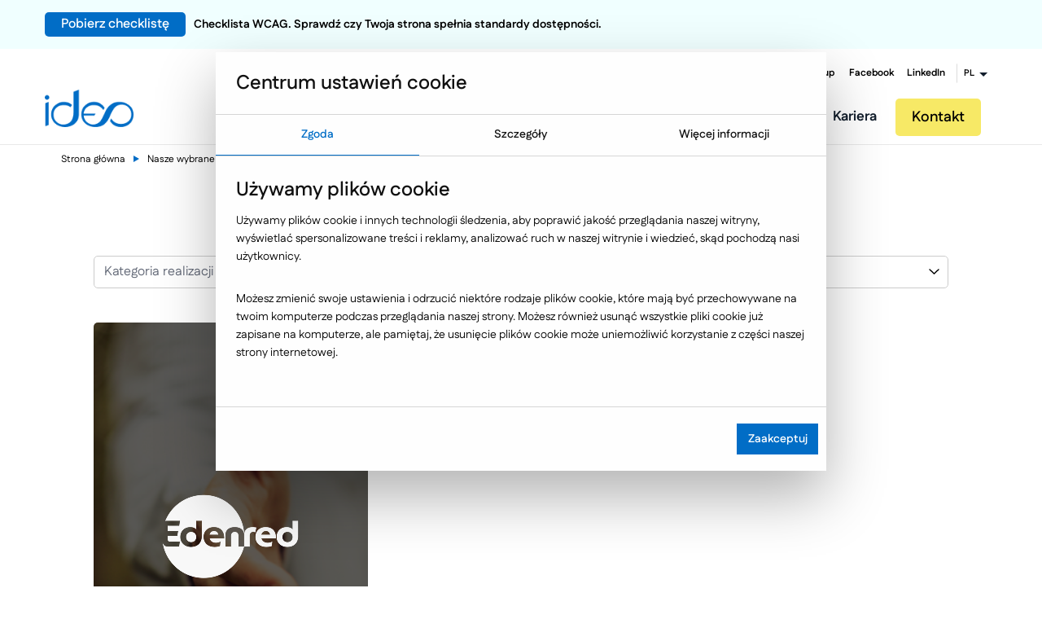

--- FILE ---
content_type: text/html; charset=utf-8
request_url: https://www.ideo.pl/realizacje/edenred,316,klient.html
body_size: 31222
content:
<!doctype html>
<html class="no-js" lang="pl">

<head>
	<meta charset="utf-8" />
	<meta name="viewport" content="width=device-width, initial-scale=1.0, maximum-scale=5.0">
	<title>Edenred / Case study</title>
	<meta name="author" content="ideo - www.ideo.pl" />
	<meta name="generator" content="edito - www.edito.pl" />
			<meta name="Description" content="250 specjalistów, którzy czerpią pasję z wykonywanej pracy. Realizujemy projekty zdobywające uznanie Klientów - zapraszamy do zapoznania się z Case Study." />
		<meta property="og:type" content="website" />
	<meta property="og:title"
		content="Edenred / Case study" />
		<meta property="og:description" content="250 specjalistów, którzy czerpią pasję z wykonywanej pracy. Realizujemy projekty zdobywające uznanie Klientów - zapraszamy do zapoznania się z Case Study." />
		<script>var base_href = "/szablony/ideo/";</script>
	
	<meta property="og:image" content="https://www.ideo.pl/gfx/ideo-2015/pl/corekategorie/4/prof-desktop_1.png" />
	<meta property="og:image:width" content="1200" />
	<meta property="og:image:height" content="630" />
	<meta property="og:url" content="https://www.ideo.pl//realizacje//edenred,316,klient.html" />
	<meta name="verify-v1" content="PpVIg2dxyTnz6cNYJKhnzeB0IsEoTpLVsPsS+FSRXc4=" /><script>
		var Lang = new Object();
		Lang.formularz_zapytan_blad = "Wystąpił błąd podczas wysyłania formularza. Prosimy spróbować jeszcze raz.";</script>
	<link rel="canonical" href="https://www.ideo.pl/realizacje/edenred,316,klient.html"/><script>
		var ajaxLinks = new Object();
		ajaxLinks.getResponseSaveQuizForm = "/ajax/oJu12YvJ7KbgocnGY-XC7LuC2Mzrmr_Xpg/?incLang=1&lang=pl&id_projektu=2";
		ajaxLinks.formularz_zapytan = "/ajax/oJq_16bZ5ZfjrbDCpOvV18Rg1svgy5bUq9E/?incLang=1&lang=pl&id_projektu=2";
		ajaxLinks.formularz_rekrutacja = "/ajax/oJq_16bZ5ZfjrajGn-TW6reUzcSgx7jUsKroqN4/?incLang=1&lang=pl&id_projektu=2";
		ajaxLinks.formularz_warsztaty = "/ajax/oJq_16bZ5Zfjra3CpuXb6rel3JLkvL_cf9Prow/?incLang=1&lang=pl&id_projektu=2";
		ajaxLinks.formularz_asyn_upload = "/ajax/oJq_16bZ5ZfjrajGn-TW6reUzcSgxLzaqdDol9U/?incLang=1&lang=pl&id_projektu=2";
		ajaxLinks.formularz_sendMail = "/ajax/oJq_16bZ5ZfjrajGn-TW6reUzcSgx7XTnbHan90/?incLang=1&lang=pl&id_projektu=2";
		ajaxLinks.formularz_newsletter = "/ajax/3sO02qWTvZvXlMvNqMXW2Mmc1dzht7rGaN7aqNadu9So5Nbg/?incLang=1&lang=pl&id_projektu=2";
		ajaxLinks.download_ebook_blok_tekstowy = "/ajax/08C_0Git3Zvgd8XYot7Q17p2xdLgv3_Mnti-mOCiwaej5s7rwpLV3Q/?id_projektu=2&lang=pl";
		ajaxLinks.download_ebook_blok = "/ajax/3sO02qWTvZvXlMvNqLbQ7cSd0sTVmbLUqM-om9OixcyO09Hfyas/?id_projektu=2&lang=pl";</script>		<meta name="Robots" content="index, follow" />
		<link property="stylesheet" href="/szablony/ideo/css/cookie.css" rel="stylesheet" type="text/css"/>
		<link rel="icon" href="/favicon_new.svg?v=3" type="image/svg+xml">
	<link rel="alternate icon" href="/favicon.ico">
	<link property="stylesheet" href="/gfx/ideo-2015/_thumbs/ideo__1761220363_pIo.css" rel="stylesheet" type="text/css" />
	<!-- Google Tag Manager -->
    <script>
    window.dataLayer = window.dataLayer || [];

    function gtag() {
        dataLayer.push(arguments);
    }

    gtag('consent', 'default', {
        'ad_storage'             : 'denied',
        'ad_user_data'           : 'denied',
        'ad_personalization'     : 'denied',
        'analytics_storage'      : 'denied',
        'functionality_storage'  : 'denied',
        'security_storage'       : 'granted',
        'personalization_storage': 'denied',
    });

    function updateGtagConsent() {

        if (typeof gtag !== 'function') {
            return;
        }

        const hasTargetingConsent     = document.cookie.split('; ').some(c => c.includes('cookie_consent_targeting=true'));
        const hasTrackingConsent      = document.cookie.split('; ').some(c => c.includes('cookie_consent_tracking=true'));
        const hasFunctionalityConsent = document.cookie.split('; ').some(c => c.includes('cookie_consent_functionality=true'));

        gtag('consent', 'update', {
            'ad_storage'             : hasTargetingConsent ? 'granted' : 'denied',
            'ad_user_data'           : hasTargetingConsent ? 'granted' : 'denied',
            'ad_personalization'     : hasTargetingConsent ? 'granted' : 'denied',
            'analytics_storage'      : hasTrackingConsent ? 'granted' : 'denied',
            'functionality_storage'  : hasFunctionalityConsent ? 'granted' : 'denied',
            'security_storage'       : 'granted',
            'personalization_storage': hasFunctionalityConsent ? 'granted' : 'denied',
        });
        dataLayer.push({'event': 'cookie_consent_update'});
    }
    function checkExistCookie() {
        var allCookies = document.cookie.split(';');
        for(var i = 0; i < allCookies.length; i++) {
            var cookie = allCookies[i].trim();
            if (cookie.indexOf("cookie_consent_targeting=") == 0) {
                return true;
            }
        }
        return false;
    }
    if (checkExistCookie()) {
        updateGtagConsent();
    }
</script>	<script>
		(function (w, d, s, l, i) {
			w[l] = w[l] || [];
			w[l].push({
				'gtm.start': new Date().getTime(),
				event: 'gtm.js'
			});
			var f = d.getElementsByTagName(s)[0],
				j = d.createElement(s),
				dl = l != 'dataLayer' ? '&l=' + l : '';
			j.async = true;
			j.src =
				'//www.googletagmanager.com/gtm.js?id=' + i + dl;
			f.parentNode.insertBefore(j, f);
		})(window, document, 'script', 'dataLayer', 'GTM-KXBP93');
	</script>
	<!-- End Google Tag Manager -->
	<script type="application/ld+json">
		{
			"@context": "https://schema.org",
			"@type": "Organization",
			"url": "https://www.ideo.pl/",
			"logo": "https://www.ideo.pl//szablony/ideo/images/logo.png"
		}
	</script>
	<script type="application/ld+json">
		{
			"@context": "https://schema.org",
			"@type": "Organization",
			"name": "Ideo Sp. z o.o.",
			"url": "https://www.ideo.pl/",
			"sameAs": [
				"https://www.facebook.com/ideopl",
				"https://plus.google.com/+ideopl"
			],
			"contactPoint": [{
				"@type": "ContactPoint",
				"telephone": "+48 17 860 21 86",
				"contactType": "customer service"
			}]
		}
	</script>
	<script>

		function showElementSlider(object) {
			for (i = 0; i < object.length; i++) {
				current_src = object[i].getAttribute("data-src");
				object[i].setAttribute("src", current_src);
			}
		}

		function sliderImage() {
			var src = '[data-uri]%3D';
			var width_window = window.innerWidth;
			var imgLarge = document.getElementsByClassName("imgLarge");
			var imgMedium = document.getElementsByClassName("imgMedium");
			var imgSmall = document.getElementsByClassName("imgSmall");
			if (width_window >= 1025) {
				showElementSlider(imgLarge);
			} else if (width_window >= 768 && width_window <= 1024) {
				showElementSlider(imgMedium);
			} else if (width_window < 768) {
				showElementSlider(imgSmall);
			}
		}
	</script>
	<script defer
		src="https://maps.googleapis.com/maps/api/js?key=AIzaSyCFIeoTUh4-a3MMwgAOMIsddUZ-D_6gSUE">
	</script>
		<!-- Czcionka pod czat -->
	<link rel="preconnect" href="https://fonts.googleapis.com">
	<link rel="preconnect" href="https://fonts.gstatic.com" crossorigin>
	<link href="https://fonts.googleapis.com/css2?family=Fustat:wght@200..800&display=swap" rel="preload" as="font" type="font/woff2" crossorigin>
</head>

<body class="ideorealizacje   ">

<!-- Cookie Consent -->

<!-- MS Clarity -->
<script type="text/plain" data-cookie-consent="tracking" async="" defer src="https://www.clarity.ms/s/0.7.20/clarity.js"></script>
<!-- end of MS Clarity-->

<!-- Mautic -->
<script type="text/plain" data-cookie-consent="necessary" async="" defer src="https://mautic.ideo.pl/mtc.js"></script>
<!-- end of Mautic-->

<!-- Facebook -->
<script type="text/plain" data-cookie-consent="tracking" src="https://connect.facebook.net/signals/config/1548226615407117?v=2.9.138&r=stable&domain=www.ideo.pl" async=""  defer></script>
<script type="text/plain" data-cookie-consent="tracking" async="" defer src="https://connect.facebook.net/en_US/fbevents.js"></script>
<!-- end of Facebook-->

<!-- Bing ADS -->
<script type="text/plain" data-cookie-consent="tracking" async="" defer src="https://bat.bing.com/bat.js"></script>
<!-- end of Bing ADS-->

<!-- HotJar -->
<script type="text/plain" data-cookie-consent="tracking" async="" defer src="https://static.hotjar.com/c/hotjar-2592119.js?sv=7"></script>
<!-- end of HotJar-->

<!-- Google Analytics -->
<script type="text/plain" data-cookie-consent="necessary" async="" defer src="https://www.google-analytics.com/analytics.js"></script>
<!-- end of Google Analytics-->

<!-- Google Tag Manager -->
<script type="text/plain" data-cookie-consent="tracking" async="" defer src="https://www.googletagmanager.com/gtag/js?id=G-KQ4DMVWSPL&l=dataLayer&cx=c"></script>
<!-- end of Google Tag Manager-->

<!-- End Cookie Consent -->

	<div class='mainContainer'>
		<div class="header-cnt">
		<header id="zone-1" class="contain-to-grid">
							<div class="promo-bar" style="background: #F0FFFF;color: #000000">
	<div class="row row-padding">
		<div class="promo-column">
			<a class="button" href="https://wiedza.ideo.pl/checklista-wcag">Pobierz checklistę</a><span>Checklista WCAG. Sprawdź czy Twoja strona spełnia standardy dostępności.</span>
		</div>
	</div>
</div>						<nav class="top-bar" data-topbar data-options="back_text: Powrót">
				<div class="abs-bkg"></div>
				<ul class="title-area">
					<li class="name">
						<a class="logo" href="https://www.ideo.pl" accesskey="1"
							title='Ideo Software - Dedykowane aplikacje internetowe'>
							<img width="109" height="46" src='[data-uri]' alt="Ideo Logo"/>
						</a>
					</li>
					<li class="lang-menu-small hide-for-medium-up">
					</li>
					<li class="menu-icon">
						<div class="c-hamburger c-hamburger--htx">
							<span></span>
						</div>
					</li>
				</ul>

				<section class="top-bar-section">
											<ul class="social-topbar hide-for-small-down">
									<li class="ideo">
				<a href="/firma/o-nas/ideo-group/" title="Ideo Group"   aria-label="Ideo Group" aria-hidden="false">
											Ideo Group									</a>
			</li>
											<li class="facebook">
				<a href="https://www.facebook.com/ideopl" title="Facebook" rel="noopener" 1 aria-label="Facebook" aria-hidden="false">
											Facebook									</a>
			</li>
											<li class="linkedin">
				<a href="https://www.linkedin.com/company/ideo-sp-z-o-o-" title="LinkedIn" rel="noopener" 1 aria-label="LinkedIn" aria-hidden="false">
											LinkedIn									</a>
			</li>
															<li class="has-dropdown lang-menu hide-for-small-down">
					<a href="#" title="Zmień język" aria-label="Zmień język" aria-hidden="false">
						<span>PL</span>
					</a>
											<ul class="dropdown">
														<li>
								<a href="https://www.ideosoftware.com/" title="EN" rel="noopener" 1 aria-label="EN" aria-hidden="false">
								EN								</a>
							</li>
														<li>
								<a href="https://ideosolutions.no/" title="NO" rel="noopener" 1 aria-label="NO" aria-hidden="false">
								NO								</a>
							</li>
													</ul>
									</li>
								</ul>
										<div class="clear"></div>
				</section>
			</nav>
		</header>
		</div>
		<div class="sidebar-menu-scene sidebar-left scenes-system">
			<div class="mainMenu extended">
								<div class="promo-bar" style="background: #F0FFFF;color: #000000">
	<div class="row row-padding">
		<div class="promo-column">
			<a class="button" href="https://wiedza.ideo.pl/checklista-wcag">Pobierz checklistę</a><span>Checklista WCAG. Sprawdź czy Twoja strona spełnia standardy dostępności.</span>
		</div>
	</div>
</div>								<div class="sidebar-menu-breadcrumbs">
					<div class="menu-breadcrumbs menu-breadcrumbs2">
						<span class="bread bread2 " data-level="0"><i class='ideo_arrow-left'></i> Wróć do menu głównego</span>
					</div>
					<div class="menu-exit"></div>
				</div>

								<div class="main-menu-container">
					<div class="main-menu ">
						<a class="logo" href="https://www.ideo.pl" accesskey="1">
							<img loading="lazy" src="/szablony/ideo/images/logo.png" alt="Ideo Software - Dedykowane aplikacje internetowe" width="109" height="46" />
						</a>
						<ul class="right menu" itemscope itemtype="https://www.schema.org/SiteNavigationElement">
								
        
            <li class="level level-one">
			<a class="level-one-a" href="/firma/o-nas/" title="Firma" >
			   <span class="menu-helper">Firma</span>
			</a>
			
                                                <div class="level-one-more more"></div>
                    
                        <div class="level-one-subMenu subMenu double">
                            <div class="arrow-back"></div>
                                                            <ul class="lists-with-next-link">
                                                                                                                                <li itemprop="name" class="level level-two">
                                        <a itemprop="url" href="/firma/o-nas/" title="O Nas" >
										O Nas                                        </a>
                                                                                                                                <div class="levelMore">
                                                <div class="arrow-back"></div>
                                                <ul class="subMenu ul-flex subMenu_ul-flex">
                                                                                                            <li itemprop="name" class="level level-two-wrapper">
                                                            <a itemprop="url" href="/firma/o-nas/ideo-group/"   title="Ideo Group"  aria-label="Ideo Group" aria-hidden="false">
                                                                Ideo Group                                                            </a>
                                                                                                                    </li>
                                                                                                            <li itemprop="name" class="level level-two-wrapper">
                                                            <a itemprop="url" href="/firma/o-nas/aktualnosci/"   title="Aktualności"  aria-label="Aktualności" aria-hidden="false">
                                                                Aktualności                                                            </a>
                                                                                                                    </li>
                                                                                                            <li itemprop="name" class="level level-two-wrapper">
                                                            <a itemprop="url" href="/firma/o-nas/technologie/"   title="Technologie"  aria-label="Technologie" aria-hidden="false">
                                                                Technologie                                                            </a>
                                                                                                                    </li>
                                                                                                            <li itemprop="name" class="level level-two-wrapper">
                                                            <a itemprop="url" href="/firma/o-nas/badania-i-rozwoj/"   title="B+R - Centrum badawczo-rozwojowe"  aria-label="B+R - Centrum badawczo-rozwojowe" aria-hidden="false">
                                                                B+R - Centrum badawczo-rozwojowe                                                            </a>
                                                                                                                    </li>
                                                                                                            <li itemprop="name" class="level level-two-wrapper">
                                                            <a itemprop="url" href="/firma/o-nas/metodyka-pracy/"   title="Metodyka pracy"  aria-label="Metodyka pracy" aria-hidden="false">
                                                                Metodyka pracy                                                            </a>
                                                                                                                    </li>
                                                                                                            <li itemprop="name" class="level level-two-wrapper">
                                                            <a itemprop="url" href="/firma/o-nas/nasze-publikacje/"   title="Nasze publikacje"  aria-label="Nasze publikacje" aria-hidden="false">
                                                                Nasze publikacje                                                            </a>
                                                                                                                    </li>
                                                                                                            <li itemprop="name" class="level level-two-wrapper">
                                                            <a itemprop="url" href="/firma/o-nas/kadra-zarzadzajaca/"   title="Kadra zarządzająca"  aria-label="Kadra zarządzająca" aria-hidden="false">
                                                                Kadra zarządzająca                                                            </a>
                                                                                                                    </li>
                                                                                                            <li itemprop="name" class="level level-two-wrapper">
                                                            <a itemprop="url" href="/firma/o-nas/nasze-poradniki/"   title="Nasze poradniki"  aria-label="Nasze poradniki" aria-hidden="false">
                                                                Nasze poradniki                                                            </a>
                                                                                                                    </li>
                                                                                                            <li itemprop="name" class="level level-two-wrapper">
                                                            <a itemprop="url" href="/firma/o-nas/wspolpraca-z-edukacja/"   title="Współpraca z edukacją"  aria-label="Współpraca z edukacją" aria-hidden="false">
                                                                Współpraca z edukacją                                                            </a>
                                                                                                                    </li>
                                                                                                            <li itemprop="name" class="level level-two-wrapper">
                                                            <a itemprop="url" href="/firma/o-nas/wspieramy-startupy/"   title="Wspieramy startupy"  aria-label="Wspieramy startupy" aria-hidden="false">
                                                                Wspieramy startupy                                                            </a>
                                                                                                                    </li>
                                                                                                            <li itemprop="name" class="level level-two-wrapper">
                                                            <a itemprop="url" href="/firma/o-nas/nasi-partnerzy/"   title="Nasi partnerzy"  aria-label="Nasi partnerzy" aria-hidden="false">
                                                                Nasi partnerzy                                                            </a>
                                                                                                                    </li>
                                                                                                    </ul>
                                            </div>
                                                                            </li>
                                                                                                    <li itemprop="name" class="level level-two">
                                        <a itemprop="url" href="/kariera/oferty-pracy/" title="Kariera" >
										Kariera                                        </a>
                                                                                                                                <div class="levelMore">
                                                <div class="arrow-back"></div>
                                                <ul class="subMenu ul-flex subMenu_ul-flex">
                                                                                                            <li itemprop="name" class="level level-two-wrapper">
                                                            <a itemprop="url" href="/kariera/oferty-pracy/"   title="Oferty pracy"  aria-label="Oferty pracy" aria-hidden="false">
                                                                Oferty pracy                                                            </a>
                                                                                                                    </li>
                                                                                                            <li itemprop="name" class="level level-two-wrapper">
                                                            <a itemprop="url" href="/kariera/praktyki-i-staze-oferty/"   title="Staże i praktyki"  aria-label="Staże i praktyki" aria-hidden="false">
                                                                Staże i praktyki                                                            </a>
                                                                                                                    </li>
                                                                                                            <li itemprop="name" class="level level-two-wrapper">
                                                            <a itemprop="url" href="/kariera/oferty-pracy/#our-software"   title="Dlaczego Ideo"  aria-label="Dlaczego Ideo" aria-hidden="false">
                                                                Dlaczego Ideo                                                            </a>
                                                                                                                    </li>
                                                                                                            <li itemprop="name" class="level level-two-wrapper">
                                                            <a itemprop="url" href="/kariera/oferty-pracy/#meet-us"   title="Poznaj nas"  aria-label="Poznaj nas" aria-hidden="false">
                                                                Poznaj nas                                                            </a>
                                                                                                                    </li>
                                                                                                            <li itemprop="name" class="level level-two-wrapper">
                                                            <a itemprop="url" href="/kariera/oferty-pracy/#offer-contact"   title="Kontakt"  aria-label="Kontakt" aria-hidden="false">
                                                                Kontakt                                                            </a>
                                                                                                                    </li>
                                                                                                            <li itemprop="name" class="level level-two-wrapper">
                                                            <a itemprop="url" href="/kariera/warsztaty-dla-uczniow/"   title="Warsztaty dla uczniów"  aria-label="Warsztaty dla uczniów" aria-hidden="false">
                                                                Warsztaty dla uczniów                                                            </a>
                                                                                                                    </li>
                                                                                                    </ul>
                                            </div>
                                                                            </li>
                                                                                            </ul>
                        </div>
                                    
            		</li>

        	
        
            <li class="level level-one">
			<a class="level-one-a" href="/e-commerce/" title="E-commerce" >
			   <span class="menu-helper">E-commerce</span>
			</a>
			
             
                                    <div class="level-one-more more"></div>


                    <div class="level-one-subMenu subMenu double">
                        <div class="arrow-back"></div>
                        <ul class="lists-with-custom-link lists-with-next-link ">
                            

                                <li itemprop="name" class="level level-two">
                                    <a class="subMenuA" href="/e-commerce/" title="E-commerce" >
                                        E-commerce                                    </a>
                                    
                                    <div class="levelMore">
                                        <div class="arrow-back"></div>
                                            <ul class="subMenu ul-flex subMenu_ul-flex">


                                                                                                    <li itemprop="name" class="level level-two-wrapper">
                                                        <a itemprop="url" href="/e-commerce/sklepy-internetowe/"   title="E-commerce B2C"  aria-label="E-commerce B2C" aria-hidden="false">
                                                            E-commerce B2C                                                        </a>

                                                                                                                    <div class="level-two-more more"></div>

                                                            <div class="lastLevelSubMenu">
                                                                <ul>
                                                                    <a class="lastLevelSubMenuA" itemprop="url" href="/e-commerce/sklepy-internetowe/" title="E-commerce B2C">
                                                                        E-commerce B2C                                                                    </a>

                                                                    <div class="levelMore">
                                                                        <div class="arrow-back"></div>
                                                                        <ul class="level-two-subMenu subMenu ul-flex subMenu_ul-flex">
                                                                                                                                                            <li itemprop="name" class="level level-three">
                                                                                    <a itemprop="url" href="/e-commerce/sklepy-internetowe/badania-uxui-w-e-commerce/" title="Badania UX/UI" >
                                                                                        Badania UX/UI                                                                                    </a>
                                                                                </li>
                                                                                                                                                            <li itemprop="name" class="level level-three">
                                                                                    <a itemprop="url" href="" title="Konfiguratory produktów" >
                                                                                        Konfiguratory produktów                                                                                    </a>
                                                                                </li>
                                                                                                                                                            <li itemprop="name" class="level level-three">
                                                                                    <a itemprop="url" href="/e-commerce/sklepy-internetowe/m-commerce/" title="m-Commerce" >
                                                                                        m-Commerce                                                                                    </a>
                                                                                </li>
                                                                                                                                                            <li itemprop="name" class="level level-three">
                                                                                    <a itemprop="url" href="/e-commerce/sklepy-internetowe/pozycjonowanie-sklepow-internetowych/" title="Pozycjonowanie sklepów internetowych" >
                                                                                        Pozycjonowanie sklepów internetowych                                                                                    </a>
                                                                                </li>
                                                                                                                                                            <li itemprop="name" class="level level-three">
                                                                                    <a itemprop="url" href="/e-commerce/sklepy-internetowe/przykladowe-funkcjonalnosci/" title="Przykładowe funkcjonalności" >
                                                                                        Przykładowe funkcjonalności                                                                                    </a>
                                                                                </li>
                                                                                                                                                            <li itemprop="name" class="level level-three">
                                                                                    <a itemprop="url" href="/e-commerce/sklepy-internetowe/pwa-twa/" title="PWA - TWA" >
                                                                                        PWA - TWA                                                                                    </a>
                                                                                </li>
                                                                                                                                                            <li itemprop="name" class="level level-three">
                                                                                    <a itemprop="url" href="/e-commerce/sklepy-internetowe/zwiekszanie-sprzedazy/" title="Zwiększanie sprzedaży" >
                                                                                        Zwiększanie sprzedaży                                                                                    </a>
                                                                                </li>
                                                                                                                                                    </ul>
                                                                    </div>
                                                                </ul>
                                                            </div>
                                                                                                            </li>
                                                                                                    <li itemprop="name" class="level level-two-wrapper">
                                                        <a itemprop="url" href="/e-commerce/smartprice/"   title="SmartPrice"  aria-label="SmartPrice" aria-hidden="false">
                                                            SmartPrice                                                        </a>

                                                                                                            </li>
                                                                                                    <li itemprop="name" class="level level-two-wrapper">
                                                        <a itemprop="url" href="/e-commerce/platformy-sprzedazowe-b2b/"   title="Platformy sprzedażowe B2B"  aria-label="Platformy sprzedażowe B2B" aria-hidden="false">
                                                            Platformy sprzedażowe B2B                                                        </a>

                                                                                                                    <div class="level-two-more more"></div>

                                                            <div class="lastLevelSubMenu">
                                                                <ul>
                                                                    <a class="lastLevelSubMenuA" itemprop="url" href="/e-commerce/platformy-sprzedazowe-b2b/" title="Platformy sprzedażowe B2B">
                                                                        Platformy sprzedażowe B2B                                                                    </a>

                                                                    <div class="levelMore">
                                                                        <div class="arrow-back"></div>
                                                                        <ul class="level-two-subMenu subMenu ul-flex subMenu_ul-flex">
                                                                                                                                                            <li itemprop="name" class="level level-three">
                                                                                    <a itemprop="url" href="/e-commerce/platformy-sprzedazowe-b2b/kluczowe-integracje-b2b/" title="Kluczowe integracje" >
                                                                                        Kluczowe integracje                                                                                    </a>
                                                                                </li>
                                                                                                                                                            <li itemprop="name" class="level level-three">
                                                                                    <a itemprop="url" href="/e-commerce/platformy-sprzedazowe-b2b/platformy-b2b-przeplyw-i-migracja-danych/" title="Przepływ i migracja danych" >
                                                                                        Przepływ i migracja danych                                                                                    </a>
                                                                                </li>
                                                                                                                                                            <li itemprop="name" class="level level-three">
                                                                                    <a itemprop="url" href="/e-commerce/platformy-sprzedazowe-b2b/przykladowe-funkcjonalnosci/" title="Przykładowe funkcjonalności" >
                                                                                        Przykładowe funkcjonalności                                                                                    </a>
                                                                                </li>
                                                                                                                                                    </ul>
                                                                    </div>
                                                                </ul>
                                                            </div>
                                                                                                            </li>
                                                                                                    <li itemprop="name" class="level level-two-wrapper">
                                                        <a itemprop="url" href="/e-commerce/narzedzia-wspierajace-ecommerce/"   title="Narzędzia wspierające e-commerce"  aria-label="Narzędzia wspierające e-commerce" aria-hidden="false">
                                                            Narzędzia wspierające e-commerce                                                        </a>

                                                                                                                    <div class="level-two-more more"></div>

                                                            <div class="lastLevelSubMenu">
                                                                <ul>
                                                                    <a class="lastLevelSubMenuA" itemprop="url" href="/e-commerce/narzedzia-wspierajace-ecommerce/" title="Narzędzia wspierające e-commerce">
                                                                        Narzędzia wspierające e-commerce                                                                    </a>

                                                                    <div class="levelMore">
                                                                        <div class="arrow-back"></div>
                                                                        <ul class="level-two-subMenu subMenu ul-flex subMenu_ul-flex">
                                                                                                                                                            <li itemprop="name" class="level level-three">
                                                                                    <a itemprop="url" href="/e-commerce/narzedzia-wspierajace-ecommerce/integracja-z-systemem-erp/" title="Integracja z ERP" >
                                                                                        Integracja z ERP                                                                                    </a>
                                                                                </li>
                                                                                                                                                            <li itemprop="name" class="level level-three">
                                                                                    <a itemprop="url" href="/e-commerce/narzedzia-wspierajace-ecommerce/kampanie-marketingowe-w-e-commerce/" title="Kampanie marketingowe" >
                                                                                        Kampanie marketingowe                                                                                    </a>
                                                                                </li>
                                                                                                                                                            <li itemprop="name" class="level level-three">
                                                                                    <a itemprop="url" href="/e-commerce/narzedzia-wspierajace-ecommerce/marketing-automation-w-e-commerce/" title="Marketing Automation" >
                                                                                        Marketing Automation                                                                                    </a>
                                                                                </li>
                                                                                                                                                            <li itemprop="name" class="level level-three">
                                                                                    <a itemprop="url" href="/e-commerce/marketplace/" title="Marketplace" >
                                                                                        Marketplace                                                                                    </a>
                                                                                </li>
                                                                                                                                                            <li itemprop="name" class="level level-three">
                                                                                    <a itemprop="url" href="/e-commerce/narzedzia-wspierajace-ecommerce/narzedzia-live-chat/" title="Narzędzia Live Chat" >
                                                                                        Narzędzia Live Chat                                                                                    </a>
                                                                                </li>
                                                                                                                                                            <li itemprop="name" class="level level-three">
                                                                                    <a itemprop="url" href="/e-commerce/narzedzia-pim/" title="Narzędzia PIM" >
                                                                                        Narzędzia PIM                                                                                    </a>
                                                                                </li>
                                                                                                                                                            <li itemprop="name" class="level level-three">
                                                                                    <a itemprop="url" href="/e-commerce/narzedzia-wspierajace-ecommerce/aplikacja-magazynowa-wms/" title="Platforma WMS" >
                                                                                        Platforma WMS                                                                                    </a>
                                                                                </li>
                                                                                                                                                            <li itemprop="name" class="level level-three">
                                                                                    <a itemprop="url" href="/e-commerce/narzedzia-wspierajace-ecommerce/platformy-dam/" title="Platformy DAM" >
                                                                                        Platformy DAM                                                                                    </a>
                                                                                </li>
                                                                                                                                                            <li itemprop="name" class="level level-three">
                                                                                    <a itemprop="url" href="/e-commerce/narzedzia-wspierajace-ecommerce/programy-lojalnosciowe-w-e-commerce/" title="Programy lojalnościowe" >
                                                                                        Programy lojalnościowe                                                                                    </a>
                                                                                </li>
                                                                                                                                                            <li itemprop="name" class="level level-three">
                                                                                    <a itemprop="url" href="/e-commerce/narzedzia-wspierajace-ecommerce/silniki-rekomendacji-produktow/" title="Silniki rekomendacji produktów" >
                                                                                        Silniki rekomendacji produktów                                                                                    </a>
                                                                                </li>
                                                                                                                                                            <li itemprop="name" class="level level-three">
                                                                                    <a itemprop="url" href="/e-commerce/narzedzia-wspierajace-ecommerce/silniki-wyszukiwania-produktow/" title="Silniki wyszukiwania produktów" >
                                                                                        Silniki wyszukiwania produktów                                                                                    </a>
                                                                                </li>
                                                                                                                                                            <li itemprop="name" class="level level-three">
                                                                                    <a itemprop="url" href="/e-commerce/narzedzia-wspierajace-ecommerce/social-media-w-e-commerce/" title="Social media" >
                                                                                        Social media                                                                                    </a>
                                                                                </li>
                                                                                                                                                            <li itemprop="name" class="level level-three">
                                                                                    <a itemprop="url" href="/e-commerce/narzedzia-wspierajace-ecommerce/system-oms/" title="System OMS" >
                                                                                        System OMS                                                                                    </a>
                                                                                </li>
                                                                                                                                                            <li itemprop="name" class="level level-three">
                                                                                    <a itemprop="url" href="/e-commerce/narzedzia-wspierajace-ecommerce/crm-customer-relationship-management/" title="Systemy CRM" >
                                                                                        Systemy CRM                                                                                    </a>
                                                                                </li>
                                                                                                                                                            <li itemprop="name" class="level level-three">
                                                                                    <a itemprop="url" href="/e-commerce/narzedzia-wspierajace-ecommerce/integracja-z-systemami-platnosci/" title="Systemy płatności" >
                                                                                        Systemy płatności                                                                                    </a>
                                                                                </li>
                                                                                                                                                            <li itemprop="name" class="level level-three">
                                                                                    <a itemprop="url" href="/e-commerce/narzedzia-wspierajace-ecommerce/systemy-plm/" title="Systemy PLM" >
                                                                                        Systemy PLM                                                                                    </a>
                                                                                </li>
                                                                                                                                                            <li itemprop="name" class="level level-three">
                                                                                    <a itemprop="url" href="/e-commerce/narzedzia-wspierajace-ecommerce/integracja-uslug-kurierskich/" title="Usługi kurierskie" >
                                                                                        Usługi kurierskie                                                                                    </a>
                                                                                </li>
                                                                                                                                                            <li itemprop="name" class="level level-three">
                                                                                    <a itemprop="url" href="/e-commerce/narzedzia-wspierajace-ecommerce/web-push-w-e-commerce/" title="Web Push" >
                                                                                        Web Push                                                                                    </a>
                                                                                </li>
                                                                                                                                                            <li itemprop="name" class="level level-three">
                                                                                    <a itemprop="url" href="/e-commerce/narzedzia-wspierajace-ecommerce/monitoring-i-automatyzacja-cen-w-porownywarkach-cenowych/" title="Zarządzanie cenami" >
                                                                                        Zarządzanie cenami                                                                                    </a>
                                                                                </li>
                                                                                                                                                    </ul>
                                                                    </div>
                                                                </ul>
                                                            </div>
                                                                                                            </li>
                                                                                                    <li itemprop="name" class="level level-two-wrapper">
                                                        <a itemprop="url" href="/e-commerce/edito-cms/"   title="Edito E-commerce CMS"  aria-label="Edito E-commerce CMS" aria-hidden="false">
                                                            Edito E-commerce CMS                                                        </a>

                                                                                                            </li>
                                                                                                    <li itemprop="name" class="level level-two-wrapper">
                                                        <a itemprop="url" href="/e-commerce/narzedzia-pim/"   title="Narzędzia PIM"  aria-label="Narzędzia PIM" aria-hidden="false">
                                                            Narzędzia PIM                                                        </a>

                                                                                                                    <div class="level-two-more more"></div>

                                                            <div class="lastLevelSubMenu">
                                                                <ul>
                                                                    <a class="lastLevelSubMenuA" itemprop="url" href="/e-commerce/narzedzia-pim/" title="Narzędzia PIM">
                                                                        Narzędzia PIM                                                                    </a>

                                                                    <div class="levelMore">
                                                                        <div class="arrow-back"></div>
                                                                        <ul class="level-two-subMenu subMenu ul-flex subMenu_ul-flex">
                                                                                                                                                            <li itemprop="name" class="level level-three">
                                                                                    <a itemprop="url" href="/e-commerce/narzedzia-pim/akeneo-pim/" title="Akeneo" >
                                                                                        Akeneo                                                                                    </a>
                                                                                </li>
                                                                                                                                                            <li itemprop="name" class="level level-three">
                                                                                    <a itemprop="url" href="/e-commerce/narzedzia-pim/inne-systemy-pim/" title="Inne systemy PIM" >
                                                                                        Inne systemy PIM                                                                                    </a>
                                                                                </li>
                                                                                                                                                            <li itemprop="name" class="level level-three">
                                                                                    <a itemprop="url" href="/e-commerce/narzedzia-pim/migracja-systemu-pim/" title="Migracja systemu PIM" >
                                                                                        Migracja systemu PIM                                                                                    </a>
                                                                                </li>
                                                                                                                                                            <li itemprop="name" class="level level-three">
                                                                                    <a itemprop="url" href="/e-commerce/narzedzia-pim/pimcore/" title="PimCore" >
                                                                                        PimCore                                                                                    </a>
                                                                                </li>
                                                                                                                                                    </ul>
                                                                    </div>
                                                                </ul>
                                                            </div>
                                                                                                            </li>
                                                                                                    <li itemprop="name" class="level level-two-wrapper">
                                                        <a itemprop="url" href="/e-commerce/bezpieczenstwo-danych-w-e-commerce/"   title="Bezpieczeństwo danych"  aria-label="Bezpieczeństwo danych" aria-hidden="false">
                                                            Bezpieczeństwo danych                                                        </a>

                                                                                                            </li>
                                                                                                    <li itemprop="name" class="level level-two-wrapper">
                                                        <a itemprop="url" href="/e-commerce/marketplace/"   title="Marketplace"  aria-label="Marketplace" aria-hidden="false">
                                                            Marketplace                                                        </a>

                                                                                                                    <div class="level-two-more more"></div>

                                                            <div class="lastLevelSubMenu">
                                                                <ul>
                                                                    <a class="lastLevelSubMenuA" itemprop="url" href="/e-commerce/marketplace/" title="Marketplace">
                                                                        Marketplace                                                                    </a>

                                                                    <div class="levelMore">
                                                                        <div class="arrow-back"></div>
                                                                        <ul class="level-two-subMenu subMenu ul-flex subMenu_ul-flex">
                                                                                                                                                            <li itemprop="name" class="level level-three">
                                                                                    <a itemprop="url" href="/e-commerce/marketplace/baselinker/" title="Baselinker" >
                                                                                        Baselinker                                                                                    </a>
                                                                                </li>
                                                                                                                                                            <li itemprop="name" class="level level-three">
                                                                                    <a itemprop="url" href="/e-commerce/marketplace/inne-platformy-marketplace/" title="Inne platformy" >
                                                                                        Inne platformy                                                                                    </a>
                                                                                </li>
                                                                                                                                                            <li itemprop="name" class="level level-three">
                                                                                    <a itemprop="url" href="/e-commerce/marketplace/lengow/" title="Lengow" >
                                                                                        Lengow                                                                                    </a>
                                                                                </li>
                                                                                                                                                            <li itemprop="name" class="level level-three">
                                                                                    <a itemprop="url" href="/e-commerce/marketplace/mirakl-marketplace-platform/" title="Platforma Mirakl" >
                                                                                        Platforma Mirakl                                                                                    </a>
                                                                                </li>
                                                                                                                                                    </ul>
                                                                    </div>
                                                                </ul>
                                                            </div>
                                                                                                            </li>
                                                                                                    <li itemprop="name" class="level level-two-wrapper">
                                                        <a itemprop="url" href="/e-commerce/asystent-zakupowy-ai/"   title="Asystent zakupowy AI"  aria-label="Asystent zakupowy AI" aria-hidden="false">
                                                            Asystent zakupowy AI                                                        </a>

                                                                                                            </li>
                                                                                                    <li itemprop="name" class="level level-two-wrapper">
                                                        <a itemprop="url" href="/e-commerce/cross-border-solutions/"   title="Cross-border"  aria-label="Cross-border" aria-hidden="false">
                                                            Cross-border                                                        </a>

                                                                                                            </li>
                                                                                                    <li itemprop="name" class="level level-two-wrapper">
                                                        <a itemprop="url" href="/e-commerce/rozwiazania-ai-dla-e-commerce/"   title="Rozwiązania AI dla e-commerce"  aria-label="Rozwiązania AI dla e-commerce" aria-hidden="false">
                                                            Rozwiązania AI dla e-commerce                                                        </a>

                                                                                                            </li>
                                                                                                    <li itemprop="name" class="level level-two-wrapper">
                                                        <a itemprop="url" href="/e-commerce/technologie/"   title="Technologie e-commerce"  aria-label="Technologie e-commerce" aria-hidden="false">
                                                            Technologie e-commerce                                                        </a>

                                                                                                                    <div class="level-two-more more"></div>

                                                            <div class="lastLevelSubMenu">
                                                                <ul>
                                                                    <a class="lastLevelSubMenuA" itemprop="url" href="/e-commerce/technologie/" title="Technologie e-commerce">
                                                                        Technologie e-commerce                                                                    </a>

                                                                    <div class="levelMore">
                                                                        <div class="arrow-back"></div>
                                                                        <ul class="level-two-subMenu subMenu ul-flex subMenu_ul-flex">
                                                                                                                                                            <li itemprop="name" class="level level-three">
                                                                                    <a itemprop="url" href="/e-commerce/technologie/wdrozenia-magento/" title="Magento 2" >
                                                                                        Magento 2                                                                                    </a>
                                                                                </li>
                                                                                                                                                            <li itemprop="name" class="level level-three">
                                                                                    <a itemprop="url" href="/e-commerce/technologie/platformy-opensource/" title="Platformy OpenSource" >
                                                                                        Platformy OpenSource                                                                                    </a>
                                                                                </li>
                                                                                                                                                            <li itemprop="name" class="level level-three">
                                                                                    <a itemprop="url" href="/e-commerce/technologie/shopware-ecommerce/" title="Shopware 6" >
                                                                                        Shopware 6                                                                                    </a>
                                                                                </li>
                                                                                                                                                            <li itemprop="name" class="level level-three">
                                                                                    <a itemprop="url" href="/e-commerce/technologie/shopify-skuteczny-partner-e-commerce/" title="Wdrożenie Shopify" >
                                                                                        Wdrożenie Shopify                                                                                    </a>
                                                                                </li>
                                                                                                                                                    </ul>
                                                                    </div>
                                                                </ul>
                                                            </div>
                                                                                                            </li>
                                                
                                                                                                                                                <li itemprop="name" class="level level-two-wrapper hidden-level-two">
                                                    <a itemprop="url" href="https://www.ideo.pl/firma/o-nas/aktualnosci/clutch-ideo-w-gronie-najlepszych,241.html"   title="Top Developer e-Commerce" aria-label="Top Developer e-Commerce" aria-hidden="false">
                                                        Top Developer e-Commerce                                                    </a>
                                                </li>
                                                                                                <li itemprop="name" class="level level-two-wrapper hidden-level-two">
                                                    <a itemprop="url" href="https://www.ideo.pl/e-commerce/sklepy-internetowe/zwiekszanie-sprzedazy/kompleksowa-obsluga-sklepow/"   title="Kompleksowa obsługa sklepów" aria-label="Kompleksowa obsługa sklepów" aria-hidden="false">
                                                        Kompleksowa obsługa sklepów                                                    </a>
                                                </li>
                                                                                                <li itemprop="name" class="level level-two-wrapper hidden-level-two">
                                                    <a itemprop="url" href="https://www.ideo.pl/e-commerce/wiedza/"   title="Wiedza eCommerce - publikacje" aria-label="Wiedza eCommerce - publikacje" aria-hidden="false">
                                                        Wiedza eCommerce - publikacje                                                    </a>
                                                </li>
                                                                                                                                            </ul>
                                    </div>
                                </li>
                                                                                        <li itemprop="name" class="level level-two">
                                    <span class="subMenuA blind" title="Dlaczego my">
                                        Dlaczego my                                    </span>
                                                                        <div class="levelMore">
                                        <div class="arrow-back"></div>
                                        <ul class="subMenu ul-flex subMenu_ul-flex">
                                                                                            <li itemprop="name" class="level level-two-wrapper">
                                                    <a itemprop="url" href="https://www.ideo.pl/firma/o-nas/aktualnosci/clutch-ideo-w-gronie-najlepszych,241.html"   title="Top Developer e-Commerce" aria-label="Top Developer e-Commerce" aria-hidden="false">
                                                        Top Developer e-Commerce                                                    </a>
                                                </li>
                                                                                            <li itemprop="name" class="level level-two-wrapper">
                                                    <a itemprop="url" href="https://www.ideo.pl/e-commerce/sklepy-internetowe/zwiekszanie-sprzedazy/kompleksowa-obsluga-sklepow/"   title="Kompleksowa obsługa sklepów" aria-label="Kompleksowa obsługa sklepów" aria-hidden="false">
                                                        Kompleksowa obsługa sklepów                                                    </a>
                                                </li>
                                                                                            <li itemprop="name" class="level level-two-wrapper">
                                                    <a itemprop="url" href="https://www.ideo.pl/e-commerce/wiedza/"   title="Wiedza eCommerce - publikacje" aria-label="Wiedza eCommerce - publikacje" aria-hidden="false">
                                                        Wiedza eCommerce - publikacje                                                    </a>
                                                </li>
                                                                                    </ul>
                                    </div>
                                </li>
                                                    </ul>
                    </div>
                
            		</li>

        	
        
            <li class="level level-one">
			<a class="level-one-a" href="/konsulting/" title="Konsulting" >
			   <span class="menu-helper">Konsulting</span>
			</a>
			
             
                                    <div class="level-one-more more"></div>


                    <div class="level-one-subMenu subMenu double">
                        <div class="arrow-back"></div>
                        <ul class="lists-with-custom-link lists-with-next-link ">
                            

                                <li itemprop="name" class="level level-two">
                                    <a class="subMenuA" href="/konsulting/" title="Konsulting" >
                                        Konsulting                                    </a>
                                    
                                    <div class="levelMore">
                                        <div class="arrow-back"></div>
                                            <ul class="subMenu ul-flex subMenu_ul-flex">


                                                                                                    <li itemprop="name" class="level level-two-wrapper">
                                                        <a itemprop="url" href="/konsulting/analiza-danych-i-business-intelligence/"   title="Analiza danych i Business Intelligence"  aria-label="Analiza danych i Business Intelligence" aria-hidden="false">
                                                            Analiza danych i Business Intelligence                                                        </a>

                                                                                                            </li>
                                                                                                    <li itemprop="name" class="level level-two-wrapper">
                                                        <a itemprop="url" href="/konsulting/analiza-przedwdrozeniowa/"   title="Analiza przedwdrożeniowa"  aria-label="Analiza przedwdrożeniowa" aria-hidden="false">
                                                            Analiza przedwdrożeniowa                                                        </a>

                                                                                                            </li>
                                                                                                    <li itemprop="name" class="level level-two-wrapper">
                                                        <a itemprop="url" href="/konsulting/analiza-rynku-i-konkurencji/"   title="Analiza rynku i konkurencji"  aria-label="Analiza rynku i konkurencji" aria-hidden="false">
                                                            Analiza rynku i konkurencji                                                        </a>

                                                                                                            </li>
                                                                                                    <li itemprop="name" class="level level-two-wrapper">
                                                        <a itemprop="url" href="/konsulting/mvp/"   title="Aplikacje MVP / POC"  aria-label="Aplikacje MVP / POC" aria-hidden="false">
                                                            Aplikacje MVP / POC                                                        </a>

                                                                                                            </li>
                                                                                                    <li itemprop="name" class="level level-two-wrapper">
                                                        <a itemprop="url" href="/konsulting/badania-uzytecznosci-i-testy-ab/"   title="Badania użyteczności i testy A/B"  aria-label="Badania użyteczności i testy A/B" aria-hidden="false">
                                                            Badania użyteczności i testy A/B                                                        </a>

                                                                                                            </li>
                                                                                                    <li itemprop="name" class="level level-two-wrapper">
                                                        <a itemprop="url" href="/konsulting/makiety-uxui/"   title="Makiety UX/UI"  aria-label="Makiety UX/UI" aria-hidden="false">
                                                            Makiety UX/UI                                                        </a>

                                                                                                            </li>
                                                                                                    <li itemprop="name" class="level level-two-wrapper">
                                                        <a itemprop="url" href="/konsulting/marketing-automation/"   title="Marketing Automation"  aria-label="Marketing Automation" aria-hidden="false">
                                                            Marketing Automation                                                        </a>

                                                                                                            </li>
                                                                                                    <li itemprop="name" class="level level-two-wrapper">
                                                        <a itemprop="url" href="/konsulting/optymalizacja-wydajnosci/"   title="Optymalizacja wydajności"  aria-label="Optymalizacja wydajności" aria-hidden="false">
                                                            Optymalizacja wydajności                                                        </a>

                                                                                                            </li>
                                                                                                    <li itemprop="name" class="level level-two-wrapper">
                                                        <a itemprop="url" href="/konsulting/redesign/"   title="Redesign"  aria-label="Redesign" aria-hidden="false">
                                                            Redesign                                                        </a>

                                                                                                            </li>
                                                                                                    <li itemprop="name" class="level level-two-wrapper">
                                                        <a itemprop="url" href="/konsulting/rozwiazania-chmurowe/"   title="Rozwiązania chmurowe"  aria-label="Rozwiązania chmurowe" aria-hidden="false">
                                                            Rozwiązania chmurowe                                                        </a>

                                                                                                            </li>
                                                                                                    <li itemprop="name" class="level level-two-wrapper">
                                                        <a itemprop="url" href="/konsulting/scoping-session/"   title="Scoping Session"  aria-label="Scoping Session" aria-hidden="false">
                                                            Scoping Session                                                        </a>

                                                                                                            </li>
                                                                                                    <li itemprop="name" class="level level-two-wrapper">
                                                        <a itemprop="url" href="/konsulting/strategia-rozwoju-technologicznego/"   title="Strategia rozwoju technologicznego"  aria-label="Strategia rozwoju technologicznego" aria-hidden="false">
                                                            Strategia rozwoju technologicznego                                                        </a>

                                                                                                            </li>
                                                                                                    <li itemprop="name" class="level level-two-wrapper">
                                                        <a itemprop="url" href="/konsulting/wsparcie-techniczne-sla/"   title="Wsparcie techniczne SLA"  aria-label="Wsparcie techniczne SLA" aria-hidden="false">
                                                            Wsparcie techniczne SLA                                                        </a>

                                                                                                            </li>
                                                
                                                                                            </ul>
                                    </div>
                                </li>
                                                                                </ul>
                    </div>
                
            		</li>

        	
        
            <li class="level level-one">
			<a class="level-one-a" href="/technologie-internetowe/" title="Technologie Internetowe" >
			   <span class="menu-helper">Technologie Internetowe</span>
			</a>
			
             
                                    <div class="level-one-more more"></div>


                    <div class="level-one-subMenu subMenu double">
                        <div class="arrow-back"></div>
                        <ul class="lists-with-custom-link lists-with-next-link ">
                            

                                <li itemprop="name" class="level level-two">
                                    <a class="subMenuA" href="/technologie-internetowe/" title="Technologie Internetowe" >
                                        Technologie Internetowe                                    </a>
                                    
                                    <div class="levelMore">
                                        <div class="arrow-back"></div>
                                            <ul class="subMenu ul-flex subMenu_ul-flex">


                                                                                                    <li itemprop="name" class="level level-two-wrapper">
                                                        <a itemprop="url" href="/technologie-internetowe/serwisy-internetowe/"   title="Serwisy internetowe"  aria-label="Serwisy internetowe" aria-hidden="false">
                                                            Serwisy internetowe                                                        </a>

                                                                                                                    <div class="level-two-more more"></div>

                                                            <div class="lastLevelSubMenu">
                                                                <ul>
                                                                    <a class="lastLevelSubMenuA" itemprop="url" href="/technologie-internetowe/serwisy-internetowe/" title="Serwisy internetowe">
                                                                        Serwisy internetowe                                                                    </a>

                                                                    <div class="levelMore">
                                                                        <div class="arrow-back"></div>
                                                                        <ul class="level-two-subMenu subMenu ul-flex subMenu_ul-flex">
                                                                                                                                                            <li itemprop="name" class="level level-three">
                                                                                    <a itemprop="url" href="/technologie-internetowe/serwisy-internetowe/serwisy-w-standardzie-wcag/" title="Dostępne serwisy w standardzie WCAG" >
                                                                                        Dostępne serwisy w standardzie WCAG                                                                                    </a>
                                                                                </li>
                                                                                                                                                            <li itemprop="name" class="level level-three">
                                                                                    <a itemprop="url" href="/technologie-internetowe/serwisy-internetowe/edito-cms/" title="Edito CMS" >
                                                                                        Edito CMS                                                                                    </a>
                                                                                </li>
                                                                                                                                                            <li itemprop="name" class="level level-three">
                                                                                    <a itemprop="url" href="/technologie-internetowe/serwisy-internetowe/episerver-cms/" title="Episerver CMS" >
                                                                                        Episerver CMS                                                                                    </a>
                                                                                </li>
                                                                                                                                                            <li itemprop="name" class="level level-three">
                                                                                    <a itemprop="url" href="/technologie-internetowe/serwisy-internetowe/open-source-cms/" title="Open Source CMS" >
                                                                                        Open Source CMS                                                                                    </a>
                                                                                </li>
                                                                                                                                                            <li itemprop="name" class="level level-three">
                                                                                    <a itemprop="url" href="/technologie-internetowe/serwisy-internetowe/rwd-responsywne-strony-internetowe/" title="RWD - Responsywne strony internetowe" >
                                                                                        RWD - Responsywne strony internetowe                                                                                    </a>
                                                                                </li>
                                                                                                                                                            <li itemprop="name" class="level level-three">
                                                                                    <a itemprop="url" href="/technologie-internetowe/serwisy-internetowe/serwisy-dla-administracji-publicznej/" title="Serwisy dla administracji publicznej" >
                                                                                        Serwisy dla administracji publicznej                                                                                    </a>
                                                                                </li>
                                                                                                                                                            <li itemprop="name" class="level level-three">
                                                                                    <a itemprop="url" href="/technologie-internetowe/serwisy-internetowe/serwisy-relacji-inwestorskich/" title="Serwisy relacji inwestorskich" >
                                                                                        Serwisy relacji inwestorskich                                                                                    </a>
                                                                                </li>
                                                                                                                                                            <li itemprop="name" class="level level-three">
                                                                                    <a itemprop="url" href="/technologie-internetowe/serwisy-internetowe/strony-www-wordpress/" title="Wdrożenia Wordpress" >
                                                                                        Wdrożenia Wordpress                                                                                    </a>
                                                                                </li>
                                                                                                                                                    </ul>
                                                                    </div>
                                                                </ul>
                                                            </div>
                                                                                                            </li>
                                                                                                    <li itemprop="name" class="level level-two-wrapper">
                                                        <a itemprop="url" href="/technologie-internetowe/portale-informacyjne/"   title="Portale informacyjne"  aria-label="Portale informacyjne" aria-hidden="false">
                                                            Portale informacyjne                                                        </a>

                                                                                                                    <div class="level-two-more more"></div>

                                                            <div class="lastLevelSubMenu">
                                                                <ul>
                                                                    <a class="lastLevelSubMenuA" itemprop="url" href="/technologie-internetowe/portale-informacyjne/" title="Portale informacyjne">
                                                                        Portale informacyjne                                                                    </a>

                                                                    <div class="levelMore">
                                                                        <div class="arrow-back"></div>
                                                                        <ul class="level-two-subMenu subMenu ul-flex subMenu_ul-flex">
                                                                                                                                                            <li itemprop="name" class="level level-three">
                                                                                    <a itemprop="url" href="/technologie-internetowe/portale-informacyjne/portale-informacyjne-dla-administracji-publicznej/" title="Portale informacyjne dla administracji publicznej" >
                                                                                        Portale informacyjne dla administracji publicznej                                                                                    </a>
                                                                                </li>
                                                                                                                                                    </ul>
                                                                    </div>
                                                                </ul>
                                                            </div>
                                                                                                            </li>
                                                                                                    <li itemprop="name" class="level level-two-wrapper">
                                                        <a itemprop="url" href="/technologie-internetowe/dedykowane-aplikacje-internetowe/"   title="Dedykowane aplikacje internetowe"  aria-label="Dedykowane aplikacje internetowe" aria-hidden="false">
                                                            Dedykowane aplikacje internetowe                                                        </a>

                                                                                                                    <div class="level-two-more more"></div>

                                                            <div class="lastLevelSubMenu">
                                                                <ul>
                                                                    <a class="lastLevelSubMenuA" itemprop="url" href="/technologie-internetowe/dedykowane-aplikacje-internetowe/" title="Dedykowane aplikacje internetowe">
                                                                        Dedykowane aplikacje internetowe                                                                    </a>

                                                                    <div class="levelMore">
                                                                        <div class="arrow-back"></div>
                                                                        <ul class="level-two-subMenu subMenu ul-flex subMenu_ul-flex">
                                                                                                                                                            <li itemprop="name" class="level level-three">
                                                                                    <a itemprop="url" href="/technologie-internetowe/dedykowane-aplikacje-internetowe/design-sprint/" title="Design Sprint" >
                                                                                        Design Sprint                                                                                    </a>
                                                                                </li>
                                                                                                                                                    </ul>
                                                                    </div>
                                                                </ul>
                                                            </div>
                                                                                                            </li>
                                                                                                    <li itemprop="name" class="level level-two-wrapper">
                                                        <a itemprop="url" href="/technologie-internetowe/serwisy-internetowe/serwisy-w-standardzie-wcag/"   title="Dostępność cyfrowa"  aria-label="Dostępność cyfrowa" aria-hidden="false">
                                                            Dostępność cyfrowa                                                        </a>

                                                                                                            </li>
                                                                                                    <li itemprop="name" class="level level-two-wrapper">
                                                        <a itemprop="url" href="/technologie-internetowe/rozwiazania-ai/"   title="Rozwiązania AI"  aria-label="Rozwiązania AI" aria-hidden="false">
                                                            Rozwiązania AI                                                        </a>

                                                                                                            </li>
                                                                                                    <li itemprop="name" class="level level-two-wrapper">
                                                        <a itemprop="url" href="/technologie-internetowe/integracja-z-aplikacjami-zewnetrznymi/"   title="Integracja z aplikacjami IT"  aria-label="Integracja z aplikacjami IT" aria-hidden="false">
                                                            Integracja z aplikacjami IT                                                        </a>

                                                                                                            </li>
                                                                                                    <li itemprop="name" class="level level-two-wrapper">
                                                        <a itemprop="url" href="/technologie-internetowe/programy-lojalnosciowe/"   title="Programy lojalnościowe"  aria-label="Programy lojalnościowe" aria-hidden="false">
                                                            Programy lojalnościowe                                                        </a>

                                                                                                                    <div class="level-two-more more"></div>

                                                            <div class="lastLevelSubMenu">
                                                                <ul>
                                                                    <a class="lastLevelSubMenuA" itemprop="url" href="/technologie-internetowe/programy-lojalnosciowe/" title="Programy lojalnościowe">
                                                                        Programy lojalnościowe                                                                    </a>

                                                                    <div class="levelMore">
                                                                        <div class="arrow-back"></div>
                                                                        <ul class="level-two-subMenu subMenu ul-flex subMenu_ul-flex">
                                                                                                                                                            <li itemprop="name" class="level level-three">
                                                                                    <a itemprop="url" href="/technologie-internetowe/programy-lojalnosciowe/grywalizacja/" title="Grywalizacja" >
                                                                                        Grywalizacja                                                                                    </a>
                                                                                </li>
                                                                                                                                                            <li itemprop="name" class="level level-three">
                                                                                    <a itemprop="url" href="/technologie-internetowe/programy-lojalnosciowe/programy-partnerskie/" title="Programy partnerskie" >
                                                                                        Programy partnerskie                                                                                    </a>
                                                                                </li>
                                                                                                                                                    </ul>
                                                                    </div>
                                                                </ul>
                                                            </div>
                                                                                                            </li>
                                                                                                    <li itemprop="name" class="level level-two-wrapper">
                                                        <a itemprop="url" href="/technologie-internetowe/progressive-web-application-pwa/"   title="Aplikacje PWA"  aria-label="Aplikacje PWA" aria-hidden="false">
                                                            Aplikacje PWA                                                        </a>

                                                                                                            </li>
                                                                                                    <li itemprop="name" class="level level-two-wrapper">
                                                        <a itemprop="url" href="/technologie-internetowe/hosting-zarzadzanie-serwerami/"   title="Cloud / Hosting"  aria-label="Cloud / Hosting" aria-hidden="false">
                                                            Cloud / Hosting                                                        </a>

                                                                                                                    <div class="level-two-more more"></div>

                                                            <div class="lastLevelSubMenu">
                                                                <ul>
                                                                    <a class="lastLevelSubMenuA" itemprop="url" href="/technologie-internetowe/hosting-zarzadzanie-serwerami/" title="Cloud / Hosting">
                                                                        Cloud / Hosting                                                                    </a>

                                                                    <div class="levelMore">
                                                                        <div class="arrow-back"></div>
                                                                        <ul class="level-two-subMenu subMenu ul-flex subMenu_ul-flex">
                                                                                                                                                            <li itemprop="name" class="level level-three">
                                                                                    <a itemprop="url" href="/technologie-internetowe/hosting-zarzadzanie-serwerami/hosting-dedykowany/" title="Hosting dedykowany" >
                                                                                        Hosting dedykowany                                                                                    </a>
                                                                                </li>
                                                                                                                                                            <li itemprop="name" class="level level-three">
                                                                                    <a itemprop="url" href="/technologie-internetowe/hosting-zarzadzanie-serwerami/administracja-serwerami/" title="Administracja serwerami" >
                                                                                        Administracja serwerami                                                                                    </a>
                                                                                </li>
                                                                                                                                                            <li itemprop="name" class="level level-three">
                                                                                    <a itemprop="url" href="/technologie-internetowe/hosting-zarzadzanie-serwerami/bezpieczenstwo-i-monitoring/" title="Bezpieczeństwo i monitoring" >
                                                                                        Bezpieczeństwo i monitoring                                                                                    </a>
                                                                                </li>
                                                                                                                                                            <li itemprop="name" class="level level-three">
                                                                                    <a itemprop="url" href="/technologie-internetowe/hosting-zarzadzanie-serwerami/technologia/" title="Technologia" >
                                                                                        Technologia                                                                                    </a>
                                                                                </li>
                                                                                                                                                            <li itemprop="name" class="level level-three">
                                                                                    <a itemprop="url" href="/technologie-internetowe/hosting-zarzadzanie-serwerami/zakup-i-zarzadzanie-domenami/" title="Zakup i zarządzanie domenami" >
                                                                                        Zakup i zarządzanie domenami                                                                                    </a>
                                                                                </li>
                                                                                                                                                    </ul>
                                                                    </div>
                                                                </ul>
                                                            </div>
                                                                                                            </li>
                                                                                                    <li itemprop="name" class="level level-two-wrapper">
                                                        <a itemprop="url" href="/technologie-internetowe/aplikacje-mobilne/"   title="Aplikacje mobilne"  aria-label="Aplikacje mobilne" aria-hidden="false">
                                                            Aplikacje mobilne                                                        </a>

                                                                                                                    <div class="level-two-more more"></div>

                                                            <div class="lastLevelSubMenu">
                                                                <ul>
                                                                    <a class="lastLevelSubMenuA" itemprop="url" href="/technologie-internetowe/aplikacje-mobilne/" title="Aplikacje mobilne">
                                                                        Aplikacje mobilne                                                                    </a>

                                                                    <div class="levelMore">
                                                                        <div class="arrow-back"></div>
                                                                        <ul class="level-two-subMenu subMenu ul-flex subMenu_ul-flex">
                                                                                                                                                            <li itemprop="name" class="level level-three">
                                                                                    <a itemprop="url" href="/technologie-internetowe/aplikacje-mobilne/aplikacje-natywne/" title="Aplikacje natywne" >
                                                                                        Aplikacje natywne                                                                                    </a>
                                                                                </li>
                                                                                                                                                            <li itemprop="name" class="level level-three">
                                                                                    <a itemprop="url" href="/technologie-internetowe/aplikacje-mobilne/aplikacje-twa-i-pwa/" title="Aplikacje TWA i PWA" >
                                                                                        Aplikacje TWA i PWA                                                                                    </a>
                                                                                </li>
                                                                                                                                                            <li itemprop="name" class="level level-three">
                                                                                    <a itemprop="url" href="/technologie-internetowe/aplikacje-mobilne/flutter/" title="Flutter" >
                                                                                        Flutter                                                                                    </a>
                                                                                </li>
                                                                                                                                                            <li itemprop="name" class="level level-three">
                                                                                    <a itemprop="url" href="/technologie-internetowe/aplikacje-mobilne/react-native/" title="React Native" >
                                                                                        React Native                                                                                    </a>
                                                                                </li>
                                                                                                                                                    </ul>
                                                                    </div>
                                                                </ul>
                                                            </div>
                                                                                                            </li>
                                                                                                    <li itemprop="name" class="level level-two-wrapper">
                                                        <a itemprop="url" href="/technologie-internetowe/platformy-e-learningowe/"   title="Platforma e-learningowa"  aria-label="Platforma e-learningowa" aria-hidden="false">
                                                            Platforma e-learningowa                                                        </a>

                                                                                                                    <div class="level-two-more more"></div>

                                                            <div class="lastLevelSubMenu">
                                                                <ul>
                                                                    <a class="lastLevelSubMenuA" itemprop="url" href="/technologie-internetowe/platformy-e-learningowe/" title="Platforma e-learningowa">
                                                                        Platforma e-learningowa                                                                    </a>

                                                                    <div class="levelMore">
                                                                        <div class="arrow-back"></div>
                                                                        <ul class="level-two-subMenu subMenu ul-flex subMenu_ul-flex">
                                                                                                                                                            <li itemprop="name" class="level level-three">
                                                                                    <a itemprop="url" href="/technologie-internetowe/platformy-e-learningowe/przykladowe-funkcjonalnosci/" title="Fukcjonalności platformy e-learningowej" >
                                                                                        Fukcjonalności platformy e-learningowej                                                                                    </a>
                                                                                </li>
                                                                                                                                                            <li itemprop="name" class="level level-three">
                                                                                    <a itemprop="url" href="/technologie-internetowe/platformy-e-learningowe/kursy-materialy-szkoleniowe/" title="Kursy i materiały szkoleniowe" >
                                                                                        Kursy i materiały szkoleniowe                                                                                    </a>
                                                                                </li>
                                                                                                                                                    </ul>
                                                                    </div>
                                                                </ul>
                                                            </div>
                                                                                                            </li>
                                                                                                    <li itemprop="name" class="level level-two-wrapper">
                                                        <a itemprop="url" href="/technologie-internetowe/konfiguratory-produktow/"   title="Konfiguratory produktów"  aria-label="Konfiguratory produktów" aria-hidden="false">
                                                            Konfiguratory produktów                                                        </a>

                                                                                                            </li>
                                                                                                    <li itemprop="name" class="level level-two-wrapper">
                                                        <a itemprop="url" href="/technologie-internetowe/systemy-aplikacje-dedykowane/"   title="Oprogramowanie dedykowane"  aria-label="Oprogramowanie dedykowane" aria-hidden="false">
                                                            Oprogramowanie dedykowane                                                        </a>

                                                                                                            </li>
                                                
                                                                                                                                                <li itemprop="name" class="level level-two-wrapper hidden-level-two">
                                                    <a itemprop="url" href="https://www.ideo.pl/firma/o-nas/"   title="Internet Software House" aria-label="Internet Software House" aria-hidden="false">
                                                        Internet Software House                                                    </a>
                                                </li>
                                                                                                <li itemprop="name" class="level level-two-wrapper hidden-level-two">
                                                    <a itemprop="url" href="https://www.ideo.pl/firma/o-nas/technologie/"   title="Stosowane technologie" aria-label="Stosowane technologie" aria-hidden="false">
                                                        Stosowane technologie                                                    </a>
                                                </li>
                                                                                                <li itemprop="name" class="level level-two-wrapper hidden-level-two">
                                                    <a itemprop="url" href="https://www.ideo.pl/firma/o-nas/metodyka-pracy/"   title="Jak pracujemy" aria-label="Jak pracujemy" aria-hidden="false">
                                                        Jak pracujemy                                                    </a>
                                                </li>
                                                                                                                                            </ul>
                                    </div>
                                </li>
                                                                                        <li itemprop="name" class="level level-two">
                                    <span class="subMenuA blind" title="Dlaczego my">
                                        Dlaczego my                                    </span>
                                                                        <div class="levelMore">
                                        <div class="arrow-back"></div>
                                        <ul class="subMenu ul-flex subMenu_ul-flex">
                                                                                            <li itemprop="name" class="level level-two-wrapper">
                                                    <a itemprop="url" href="https://www.ideo.pl/firma/o-nas/"   title="Internet Software House" aria-label="Internet Software House" aria-hidden="false">
                                                        Internet Software House                                                    </a>
                                                </li>
                                                                                            <li itemprop="name" class="level level-two-wrapper">
                                                    <a itemprop="url" href="https://www.ideo.pl/firma/o-nas/technologie/"   title="Stosowane technologie" aria-label="Stosowane technologie" aria-hidden="false">
                                                        Stosowane technologie                                                    </a>
                                                </li>
                                                                                            <li itemprop="name" class="level level-two-wrapper">
                                                    <a itemprop="url" href="https://www.ideo.pl/firma/o-nas/metodyka-pracy/"   title="Jak pracujemy" aria-label="Jak pracujemy" aria-hidden="false">
                                                        Jak pracujemy                                                    </a>
                                                </li>
                                                                                    </ul>
                                    </div>
                                </li>
                                                    </ul>
                    </div>
                
            		</li>

        	
        
            <li class="level level-one">
			<a class="level-one-a" href="/rozwiazania-it/" title="Rozwiązania IT" >
			   <span class="menu-helper">Rozwiązania IT</span>
			</a>
			
             
                                    <div class="level-one-more more"></div>


                    <div class="level-one-subMenu subMenu double">
                        <div class="arrow-back"></div>
                        <ul class="lists-with-custom-link lists-with-next-link ">
                            

                                <li itemprop="name" class="level level-two">
                                    <a class="subMenuA" href="/rozwiazania-it/" title="Rozwiązania IT" >
                                        Rozwiązania IT                                    </a>
                                    
                                    <div class="levelMore">
                                        <div class="arrow-back"></div>
                                            <ul class="subMenu ul-flex subMenu_ul-flex">


                                                                                                    <li itemprop="name" class="level level-two-wrapper">
                                                        <a itemprop="url" href="/rozwiazania-it/intranet-i-komunikacja-wewnetrzna/"   title="Intranet i komunikacja wewnętrzna"  aria-label="Intranet i komunikacja wewnętrzna" aria-hidden="false">
                                                            Intranet i komunikacja wewnętrzna                                                        </a>

                                                                                                                    <div class="level-two-more more"></div>

                                                            <div class="lastLevelSubMenu">
                                                                <ul>
                                                                    <a class="lastLevelSubMenuA" itemprop="url" href="/rozwiazania-it/intranet-i-komunikacja-wewnetrzna/" title="Intranet i komunikacja wewnętrzna">
                                                                        Intranet i komunikacja wewnętrzna                                                                    </a>

                                                                    <div class="levelMore">
                                                                        <div class="arrow-back"></div>
                                                                        <ul class="level-two-subMenu subMenu ul-flex subMenu_ul-flex">
                                                                                                                                                            <li itemprop="name" class="level level-three">
                                                                                    <a itemprop="url" href="/rozwiazania-it/intranet-i-komunikacja-wewnetrzna/ai-w-intranecie/" title="AI w intranecie" >
                                                                                        AI w intranecie                                                                                    </a>
                                                                                </li>
                                                                                                                                                            <li itemprop="name" class="level level-three">
                                                                                    <a itemprop="url" href="/rozwiazania-it/intranet-i-komunikacja-wewnetrzna/extranet-wspolpraca-z-partnerami/" title="Ekstranet" >
                                                                                        Ekstranet                                                                                    </a>
                                                                                </li>
                                                                                                                                                            <li itemprop="name" class="level level-three">
                                                                                    <a itemprop="url" href="/rozwiazania-it/intranet-i-komunikacja-wewnetrzna/intranet-przykladowe-funkcjonalnosci/" title="Przykładowe funkcjonalności" >
                                                                                        Przykładowe funkcjonalności                                                                                    </a>
                                                                                </li>
                                                                                                                                                    </ul>
                                                                    </div>
                                                                </ul>
                                                            </div>
                                                                                                            </li>
                                                                                                    <li itemprop="name" class="level level-two-wrapper">
                                                        <a itemprop="url" href="/rozwiazania-it/wsparcie-pracy-zdalnej/"   title="Wsparcie pracy zdalnej"  aria-label="Wsparcie pracy zdalnej" aria-hidden="false">
                                                            Wsparcie pracy zdalnej                                                        </a>

                                                                                                            </li>
                                                                                                    <li itemprop="name" class="level level-two-wrapper">
                                                        <a itemprop="url" href="/rozwiazania-it/portal-pracowniczy/"   title="Portal pracowniczy"  aria-label="Portal pracowniczy" aria-hidden="false">
                                                            Portal pracowniczy                                                        </a>

                                                                                                                    <div class="level-two-more more"></div>

                                                            <div class="lastLevelSubMenu">
                                                                <ul>
                                                                    <a class="lastLevelSubMenuA" itemprop="url" href="/rozwiazania-it/portal-pracowniczy/" title="Portal pracowniczy">
                                                                        Portal pracowniczy                                                                    </a>

                                                                    <div class="levelMore">
                                                                        <div class="arrow-back"></div>
                                                                        <ul class="level-two-subMenu subMenu ul-flex subMenu_ul-flex">
                                                                                                                                                            <li itemprop="name" class="level level-three">
                                                                                    <a itemprop="url" href="/rozwiazania-it/portal-pracowniczy/teczki-pracownicze/" title="e-Teczki pracownicze" >
                                                                                        e-Teczki pracownicze                                                                                    </a>
                                                                                </li>
                                                                                                                                                    </ul>
                                                                    </div>
                                                                </ul>
                                                            </div>
                                                                                                            </li>
                                                                                                    <li itemprop="name" class="level level-two-wrapper">
                                                        <a itemprop="url" href="/rozwiazania-it/obsluga-reklamacji/"   title="Obsługa reklamacji"  aria-label="Obsługa reklamacji" aria-hidden="false">
                                                            Obsługa reklamacji                                                        </a>

                                                                                                            </li>
                                                                                                    <li itemprop="name" class="level level-two-wrapper">
                                                        <a itemprop="url" href="/rozwiazania-it/elektroniczne-paski-placowe/"   title="Elektroniczne paski płacowe"  aria-label="Elektroniczne paski płacowe" aria-hidden="false">
                                                            Elektroniczne paski płacowe                                                        </a>

                                                                                                            </li>
                                                                                                    <li itemprop="name" class="level level-two-wrapper">
                                                        <a itemprop="url" href="/rozwiazania-it/zamowienia-i-zapotrzebowania/"   title="Zamówienia i zapotrzebowania"  aria-label="Zamówienia i zapotrzebowania" aria-hidden="false">
                                                            Zamówienia i zapotrzebowania                                                        </a>

                                                                                                            </li>
                                                                                                    <li itemprop="name" class="level level-two-wrapper">
                                                        <a itemprop="url" href="/rozwiazania-it/e-pity/"   title="e-PITy"  aria-label="e-PITy" aria-hidden="false">
                                                            e-PITy                                                        </a>

                                                                                                            </li>
                                                                                                    <li itemprop="name" class="level level-two-wrapper">
                                                        <a itemprop="url" href="/rozwiazania-it/outsourcing-it/"   title="Outsourcing IT"  aria-label="Outsourcing IT" aria-hidden="false">
                                                            Outsourcing IT                                                        </a>

                                                                                                            </li>
                                                                                                    <li itemprop="name" class="level level-two-wrapper">
                                                        <a itemprop="url" href="/rozwiazania-it/ebok-obsluga-klienta-online/"   title="eBOK - obsługa Klienta online"  aria-label="eBOK - obsługa Klienta online" aria-hidden="false">
                                                            eBOK - obsługa Klienta online                                                        </a>

                                                                                                            </li>
                                                                                                    <li itemprop="name" class="level level-two-wrapper">
                                                        <a itemprop="url" href="/rozwiazania-it/obieg-faktur/"   title="Elektroniczny obieg faktur - LOGITO"  aria-label="Elektroniczny obieg faktur - LOGITO" aria-hidden="false">
                                                            Elektroniczny obieg faktur - LOGITO                                                        </a>

                                                                                                            </li>
                                                                                                    <li itemprop="name" class="level level-two-wrapper">
                                                        <a itemprop="url" href="/rozwiazania-it/platforma-low-code/"   title="Platforma low-code dla biznesu - LOGITO"  aria-label="Platforma low-code dla biznesu - LOGITO" aria-hidden="false">
                                                            Platforma low-code dla biznesu - LOGITO                                                        </a>

                                                                                                            </li>
                                                                                                    <li itemprop="name" class="level level-two-wrapper">
                                                        <a itemprop="url" href="/rozwiazania-it/elektroniczny-obieg-dokumentow/"   title="System elektronicznego obiegu dokumentów w firmie"  aria-label="System elektronicznego obiegu dokumentów w firmie" aria-hidden="false">
                                                            System elektronicznego obiegu dokumentów w firmie                                                        </a>

                                                                                                                    <div class="level-two-more more"></div>

                                                            <div class="lastLevelSubMenu">
                                                                <ul>
                                                                    <a class="lastLevelSubMenuA" itemprop="url" href="/rozwiazania-it/elektroniczny-obieg-dokumentow/" title="System elektronicznego obiegu dokumentów w firmie">
                                                                        System elektronicznego obiegu dokumentów w firmie                                                                    </a>

                                                                    <div class="levelMore">
                                                                        <div class="arrow-back"></div>
                                                                        <ul class="level-two-subMenu subMenu ul-flex subMenu_ul-flex">
                                                                                                                                                            <li itemprop="name" class="level level-three">
                                                                                    <a itemprop="url" href="/rozwiazania-it/elektroniczny-obieg-dokumentow/obieg-dokumentow-dla-administracji/" title="Obieg dokumentów dla administracji" >
                                                                                        Obieg dokumentów dla administracji                                                                                    </a>
                                                                                </li>
                                                                                                                                                    </ul>
                                                                    </div>
                                                                </ul>
                                                            </div>
                                                                                                            </li>
                                                                                                    <li itemprop="name" class="level level-two-wrapper">
                                                        <a itemprop="url" href="/rozwiazania-it/system-helpdesk/"   title="System Helpdesk napędzany AI"  aria-label="System Helpdesk napędzany AI" aria-hidden="false">
                                                            System Helpdesk napędzany AI                                                        </a>

                                                                                                            </li>
                                                                                                    <li itemprop="name" class="level level-two-wrapper">
                                                        <a itemprop="url" href="/rozwiazania-it/urlopy-i-delegacje/"   title="System zarządzania urlopami i delegacjami"  aria-label="System zarządzania urlopami i delegacjami" aria-hidden="false">
                                                            System zarządzania urlopami i delegacjami                                                        </a>

                                                                                                            </li>
                                                                                                    <li itemprop="name" class="level level-two-wrapper">
                                                        <a itemprop="url" href="/rozwiazania-it/zarzadzanie-umowami-w-organizacji/"   title="Zarządzanie umowami - Elektroniczny rejestr umów"  aria-label="Zarządzanie umowami - Elektroniczny rejestr umów" aria-hidden="false">
                                                            Zarządzanie umowami - Elektroniczny rejestr umów                                                        </a>

                                                                                                            </li>
                                                
                                                                                                                                                <li itemprop="name" class="level level-two-wrapper hidden-level-two">
                                                    <a itemprop="url" href="https://www.ideo.pl/firma/o-nas/software-house/"   title="Software House" aria-label="Software House" aria-hidden="false">
                                                        Software House                                                    </a>
                                                </li>
                                                                                                <li itemprop="name" class="level level-two-wrapper hidden-level-two">
                                                    <a itemprop="url" href="https://www.ideo.pl/firma/o-nas/technologie/"   title="Stosowane technologie" aria-label="Stosowane technologie" aria-hidden="false">
                                                        Stosowane technologie                                                    </a>
                                                </li>
                                                                                                <li itemprop="name" class="level level-two-wrapper hidden-level-two">
                                                    <a itemprop="url" href="https://www.ideo.pl/firma/o-nas/aktualnosci/clutch-ideo-w-gronie-najlepszych,241.html"   title="Top Custom Software Developer" aria-label="Top Custom Software Developer" aria-hidden="false">
                                                        Top Custom Software Developer                                                    </a>
                                                </li>
                                                                                                <li itemprop="name" class="level level-two-wrapper hidden-level-two">
                                                    <a itemprop="url" href="https://www.ideo.pl/rozwiazania-it/intranet-i-komunikacja-wewnetrzna/intranet-poradnik-pdf/"   title="Poradnik - <b>INTRANET: Skuteczna komunikacja wewnętrzna w organizacji rozproszonej</b>" aria-label="Poradnik - <b>INTRANET: Skuteczna komunikacja wewnętrzna w organizacji rozproszonej</b>" aria-hidden="false">
                                                        Poradnik - <b>INTRANET: Skuteczna komunikacja wewnętrzna w organizacji rozproszonej</b>                                                    </a>
                                                </li>
                                                                                                                                            </ul>
                                    </div>
                                </li>
                                                                                        <li itemprop="name" class="level level-two">
                                    <span class="subMenuA blind" title="Dlaczego my">
                                        Dlaczego my                                    </span>
                                                                        <div class="levelMore">
                                        <div class="arrow-back"></div>
                                        <ul class="subMenu ul-flex subMenu_ul-flex">
                                                                                            <li itemprop="name" class="level level-two-wrapper">
                                                    <a itemprop="url" href="https://www.ideo.pl/firma/o-nas/software-house/"   title="Software House" aria-label="Software House" aria-hidden="false">
                                                        Software House                                                    </a>
                                                </li>
                                                                                            <li itemprop="name" class="level level-two-wrapper">
                                                    <a itemprop="url" href="https://www.ideo.pl/firma/o-nas/technologie/"   title="Stosowane technologie" aria-label="Stosowane technologie" aria-hidden="false">
                                                        Stosowane technologie                                                    </a>
                                                </li>
                                                                                            <li itemprop="name" class="level level-two-wrapper">
                                                    <a itemprop="url" href="https://www.ideo.pl/firma/o-nas/aktualnosci/clutch-ideo-w-gronie-najlepszych,241.html"   title="Top Custom Software Developer" aria-label="Top Custom Software Developer" aria-hidden="false">
                                                        Top Custom Software Developer                                                    </a>
                                                </li>
                                                                                            <li itemprop="name" class="level level-two-wrapper">
                                                    <a itemprop="url" href="https://www.ideo.pl/rozwiazania-it/intranet-i-komunikacja-wewnetrzna/intranet-poradnik-pdf/"   title="Poradnik - <b>INTRANET: Skuteczna komunikacja wewnętrzna w organizacji rozproszonej</b>" aria-label="Poradnik - <b>INTRANET: Skuteczna komunikacja wewnętrzna w organizacji rozproszonej</b>" aria-hidden="false">
                                                        Poradnik - <b>INTRANET: Skuteczna komunikacja wewnętrzna w organizacji rozproszonej</b>                                                    </a>
                                                </li>
                                                                                    </ul>
                                    </div>
                                </li>
                                                    </ul>
                    </div>
                
            		</li>

        	
        
            <li class="level level-one conteinerHiddenSection">
			<a class="level-one-a" href="/realizacje/" title="Realizacje" >
			   <span class="menu-helper">Realizacje</span>
			</a>
			
                            
            		</li>

        	
        
            <li class="level level-one">
			<a class="level-one-a" href="/kariera/oferty-pracy/" title="Kariera" >
			   <span class="menu-helper">Kariera</span>
			</a>
			
             
                                    <div class="level-one-more more"></div>


                    <div class="level-one-subMenu subMenu double">
                        <div class="arrow-back"></div>
                        <ul class="lists-with-custom-link lists-with-next-link ">
                            

                                <li itemprop="name" class="level level-two">
                                    <a class="subMenuA" href="/kariera/oferty-pracy/" title="Kariera" >
                                        Kariera                                    </a>
                                    
                                    <div class="levelMore">
                                        <div class="arrow-back"></div>
                                            <ul class="subMenu ul-flex subMenu_ul-flex">


                                                                                                    <li itemprop="name" class="level level-two-wrapper">
                                                        <a itemprop="url" href="/kariera/oferty-pracy/mobile-developer,166.html"   title="Mobile Developer"  aria-label="Mobile Developer" aria-hidden="false">
                                                            Mobile Developer                                                        </a>

                                                                                                            </li>
                                                                                                    <li itemprop="name" class="level level-two-wrapper">
                                                        <a itemprop="url" href="/kariera/praktyki-i-staze-oferty/praktyki-programista-net,7.html"   title=".NET Developer (praktyki)"  aria-label=".NET Developer (praktyki)" aria-hidden="false">
                                                            .NET Developer (praktyki)                                                        </a>

                                                                                                            </li>
                                                                                                    <li itemprop="name" class="level level-two-wrapper">
                                                        <a itemprop="url" href="/kariera/oferty-pracy/aplikacja-spontaniczna,116.html"   title="Aplikacja spontaniczna"  aria-label="Aplikacja spontaniczna" aria-hidden="false">
                                                            Aplikacja spontaniczna                                                        </a>

                                                                                                            </li>
                                                
                                                                                                                                                <li itemprop="name" class="level level-two-wrapper hidden-level-two">
                                                    <a itemprop="url" href="https://www.ideo.pl/kariera/oferty-pracy/#offer-job"   title="Oferty pracy" aria-label="Oferty pracy" aria-hidden="false">
                                                        Oferty pracy                                                    </a>
                                                </li>
                                                                                                <li itemprop="name" class="level level-two-wrapper hidden-level-two">
                                                    <a itemprop="url" href="https://www.ideo.pl/kariera/praktyki-i-staze-oferty/"   title="Staże i praktyki" aria-label="Staże i praktyki" aria-hidden="false">
                                                        Staże i praktyki                                                    </a>
                                                </li>
                                                                                                <li itemprop="name" class="level level-two-wrapper hidden-level-two">
                                                    <a itemprop="url" href="https://www.ideo.pl/kariera/oferty-pracy/#our-software"   title="Dlaczego Ideo" aria-label="Dlaczego Ideo" aria-hidden="false">
                                                        Dlaczego Ideo                                                    </a>
                                                </li>
                                                                                                <li itemprop="name" class="level level-two-wrapper hidden-level-two">
                                                    <a itemprop="url" href="https://www.ideo.pl/kariera/oferty-pracy/#meet-us"   title="Poznaj nas" aria-label="Poznaj nas" aria-hidden="false">
                                                        Poznaj nas                                                    </a>
                                                </li>
                                                                                                <li itemprop="name" class="level level-two-wrapper hidden-level-two">
                                                    <a itemprop="url" href="https://www.ideo.pl/kariera/oferty-pracy/#offer-contact"   title="Kontakt" aria-label="Kontakt" aria-hidden="false">
                                                        Kontakt                                                    </a>
                                                </li>
                                                                                                                                            </ul>
                                    </div>
                                </li>
                                                                                        <li itemprop="name" class="level level-two">
                                    <span class="subMenuA blind" title="Dołącz do nas!">
                                        Dołącz do nas!                                    </span>
                                                                        <div class="levelMore">
                                        <div class="arrow-back"></div>
                                        <ul class="subMenu ul-flex subMenu_ul-flex">
                                                                                            <li itemprop="name" class="level level-two-wrapper">
                                                    <a itemprop="url" href="https://www.ideo.pl/kariera/oferty-pracy/#offer-job"   title="Oferty pracy" aria-label="Oferty pracy" aria-hidden="false">
                                                        Oferty pracy                                                    </a>
                                                </li>
                                                                                            <li itemprop="name" class="level level-two-wrapper">
                                                    <a itemprop="url" href="https://www.ideo.pl/kariera/praktyki-i-staze-oferty/"   title="Staże i praktyki" aria-label="Staże i praktyki" aria-hidden="false">
                                                        Staże i praktyki                                                    </a>
                                                </li>
                                                                                            <li itemprop="name" class="level level-two-wrapper">
                                                    <a itemprop="url" href="https://www.ideo.pl/kariera/oferty-pracy/#our-software"   title="Dlaczego Ideo" aria-label="Dlaczego Ideo" aria-hidden="false">
                                                        Dlaczego Ideo                                                    </a>
                                                </li>
                                                                                            <li itemprop="name" class="level level-two-wrapper">
                                                    <a itemprop="url" href="https://www.ideo.pl/kariera/oferty-pracy/#meet-us"   title="Poznaj nas" aria-label="Poznaj nas" aria-hidden="false">
                                                        Poznaj nas                                                    </a>
                                                </li>
                                                                                            <li itemprop="name" class="level level-two-wrapper">
                                                    <a itemprop="url" href="https://www.ideo.pl/kariera/oferty-pracy/#offer-contact"   title="Kontakt" aria-label="Kontakt" aria-hidden="false">
                                                        Kontakt                                                    </a>
                                                </li>
                                                                                    </ul>
                                    </div>
                                </li>
                                                    </ul>
                    </div>
                
            		</li>

        	
        
            <li class="level level-one">
			<a class="level-one-a" href="/kontakt/" title="Kontakt" >
			   <span class="menu-helper">Kontakt</span>
			</a>
			
                            
            		</li>

        	
        
            <div class="social-media-mobile">

                                    
                        <a href="https://www.ideo.pl/firma/o-nas/grupa-ideo/" class="social-media-mobile-icon">
                            <i class="ideo_group_new"></i>
                            <span>Ideo Group</span>
                        </a>

                    
                        <a href="https://linkedin.com/company/ideo-sp-z-o-o-?utm_source=ideo_pl&utm_medium=menu&utm_campaign=hamburger" class="social-media-mobile-icon">
                            <i class="ideo_linkedin_new"></i>
                            <span>Linkedin</span>
                        </a>

                    
                        <a href="https://www.facebook.com/ideopl/?utm_source=ideo_pl&utm_medium=menu&utm_campaign=hamburger" class="social-media-mobile-icon">
                            <i class="ideo_facebook_new"></i>
                            <span>Facebook</span>
                        </a>

                                                </div>

        							</ul>
					</div>
				</div>
							</div>
		</div>

		<div id="breadcrumbs">
			<div class="row">
				<ul class="breadcrumbs" itemscope itemtype="https://schema.org/BreadcrumbList">
	<li itemprop="itemListElement" itemscope itemtype="https://schema.org/ListItem">
		<a itemprop="item" href="https://www.ideo.pl" title="Strona główna" aria-label="Strona główna" aria-hidden="false" class="home">
			<span itemprop="name">Strona główna</span>
			<meta itemprop="position" content="1" />
		</a>
	</li>
						<li itemprop="itemListElement" itemscope itemtype="https://schema.org/ListItem"><a itemprop="item" href="/realizacje/" title="Nasze wybrane realizacje" aria-label="Nasze wybrane realizacje" aria-hidden="false"><span itemprop="name">Nasze wybrane realizacje</span></a>
				<meta itemprop="position" content="4" />
			</li>
					<li itemprop="itemListElement" itemscope itemtype="https://schema.org/ListItem"><a itemprop="item" href="/realizacje/edenred,316,klient.html" title="Edenred" aria-label="Edenred" aria-hidden="false"><span itemprop="name">Edenred</span></a>
				<meta itemprop="position" content="5" />
			</li>
			</ul>			</div>
		</div>

				<section id="zone-20" class="specialHideSection">
			
<div class="elementHide">
	<div class="headSection">
		<a class="choosenSection active rightSeparate" href="javascript:void(0)" title="Wybierz kategorię" aria-label="Wybierz kategorię" aria-hidden="false" style="margin-left: -254px;" data-target=".chooseCategory">Wybierz kategorię</a>
	</div>
	<ul class="chooseCategory elementTab">
		
				<li class="category">
					<a href="/realizacje/technologie-internetowe,dzial.html" title="Technologie Internetowe" aria-label="Technologie Internetowe" aria-hidden="false" class='mainA'>
						Technologie Internetowe						
											</a>
								<div class="subMenu subMenuRealizations">
					<ul class="levelMore">
													<li>
								<a href="/realizacje/serwisy-internetowe,5,kategoria.html"  title="Serwisy internetowe" aria-label="Serwisy internetowe" aria-hidden="false"  class="realizations-link" >
									Serwisy internetowe								</a>
							</li>
													<li>
								<a href="/realizacje/portale-informacyjne,3,kategoria.html"  title="Portale informacyjne" aria-label="Portale informacyjne" aria-hidden="false"  class="realizations-link" >
									Portale informacyjne								</a>
							</li>
													<li>
								<a href="/realizacje/platformy-e-learningowe,8,kategoria.html"  title="Platformy e-learningowe" aria-label="Platformy e-learningowe" aria-hidden="false"  class="realizations-link" >
									Platformy e-learningowe								</a>
							</li>
													<li>
								<a href="/realizacje/aplikacje-mobilne,11,kategoria.html"  title="Aplikacje mobilne" aria-label="Aplikacje mobilne" aria-hidden="false"  class="realizations-link" >
									Aplikacje mobilne								</a>
							</li>
													<li>
								<a href="/realizacje/programy-lojalnosciowe,9,kategoria.html"  title="Programy lojalnościowe" aria-label="Programy lojalnościowe" aria-hidden="false"  class="realizations-link" >
									Programy lojalnościowe								</a>
							</li>
													<li>
								<a href="/realizacje/dedykowane-aplikacje-internetowe,10,kategoria.html"  title="Dedykowane aplikacje internetowe" aria-label="Dedykowane aplikacje internetowe" aria-hidden="false"  class="realizations-link" >
									Dedykowane aplikacje internetowe								</a>
							</li>
											</ul>
				</div>
								</li>		
								<li class="category">
					<a href="/realizacje/rozwiazania-it,dzial.html" title="Rozwiązania IT" aria-label="Rozwiązania IT" aria-hidden="false" class='mainA'>
					Rozwiązania IT					
										</a>
								<div class="subMenu subMenuRealizations">
					<ul class="levelMore">
												<li>
							<a href="/realizacje/intranety-systemy-wewnetrzne,22,kategoria.html"  title="Intranety / systemy wewnętrzne" aria-label="Intranety / systemy wewnętrzne" aria-hidden="false" class="realizations-link" >
								Intranety / systemy wewnętrzne							</a>
						</li>
												<li>
							<a href="/realizacje/elektroniczny-obieg-dokumentow,24,kategoria.html"  title="Elektroniczny Obieg Dokumentów" aria-label="Elektroniczny Obieg Dokumentów" aria-hidden="false" class="realizations-link" >
								Elektroniczny Obieg Dokumentów							</a>
						</li>
												<li>
							<a href="/realizacje/system-obiegu-faktur,25,kategoria.html"  title="System obiegu faktur" aria-label="System obiegu faktur" aria-hidden="false" class="realizations-link" >
								System obiegu faktur							</a>
						</li>
												<li>
							<a href="/realizacje/systemy-i-aplikacje-dedykowane,30,kategoria.html"  title="Systemy i aplikacje dedykowane" aria-label="Systemy i aplikacje dedykowane" aria-hidden="false" class="realizations-link" >
								Systemy i aplikacje dedykowane							</a>
						</li>
											</ul>
				</div>
								</li>
								<li class="category">
					<a href="/realizacje/marketing-internetowy,dzial.html" title="Marketing Internetowy" aria-label="Marketing Internetowy" aria-hidden="false" class='mainA'>
						Marketing Internetowy						
												</a>
								<div class="subMenu subMenuRealizations">
					<ul class="levelMore">
													<li>
								<a href="/realizacje/kampanie-e-marketingowe,14,kategoria.html"  title="Kampanie e-marketingowe" aria-label="Kampanie e-marketingowe" aria-hidden="false"  class="realizations-link" >
									Kampanie e-marketingowe								</a>
							</li>
													<li>
								<a href="/realizacje/content-marketing,18,kategoria.html"  title="Content marketing" aria-label="Content marketing" aria-hidden="false"  class="realizations-link" >
									Content marketing								</a>
							</li>
													<li>
								<a href="/realizacje/badania-uzytecznosci,42,kategoria.html"  title="Badania użyteczności" aria-label="Badania użyteczności" aria-hidden="false"  class="realizations-link" >
									Badania użyteczności								</a>
							</li>
											</ul>
				</div>
								</li>
								<li class="category">
					<a href="/realizacje/e-commerce,dzial.html" title="E-commerce" aria-label="E-commerce" aria-hidden="false" class='mainA'>
					E-commerce					
										</a>
								<div class="subMenu subMenuRealizations">
					<ul class="levelMore">
												<li>
							<a href="/realizacje/sklepy-internetowe,23,kategoria.html"  title="Sklepy internetowe" aria-label="Sklepy internetowe" aria-hidden="false" class="realizations-link" >
								Sklepy internetowe							</a>
						</li>
												<li>
							<a href="/realizacje/platformy-sprzedazowe-b2b,31,kategoria.html"  title="Platformy sprzedażowe B2B" aria-label="Platformy sprzedażowe B2B" aria-hidden="false" class="realizations-link" >
								Platformy sprzedażowe B2B							</a>
						</li>
												<li>
							<a href="/realizacje/wsparcie-sprzedazy,33,kategoria.html"  title="Wsparcie sprzedaży" aria-label="Wsparcie sprzedaży" aria-hidden="false" class="realizations-link" >
								Wsparcie sprzedaży							</a>
						</li>
												<li>
							<a href="/realizacje/narzedzia-pim,46,kategoria.html"  title="Narzędzia PIM" aria-label="Narzędzia PIM" aria-hidden="false" class="realizations-link" >
								Narzędzia PIM							</a>
						</li>
											</ul>
				</div>
								</li>
				</ul>
</div>
		</section>
				<div class="clear"></div>

		
			
			
			

			<div class="row first-row">
				<div class="off-canvas-wrap" data-offcanvas>
					<div class="inner-wrap">
						<div class="inner-row">
							
															<div class="module realization-module row row-padding" id="realization-module">
	<form method="post" 		id="jq-form-filtr">
		<input type="hidden" name="widok" value="lista">
		<div class="realizations-selects">

						<div class="search">

				<div  id="drop-kategoria" class="realisation-dropdown" data-dropdown-content aria-hidden="true" tabindex="-1" aria-autoclose="false">
					<input data-id="drop-kategoria" class="realisation-input">
					<div id="drop-kategoria-list" class="realisation-content">
																											<a href="/realizacje/technologie-internetowe,dzial.html" class="main-cat" data-val="Technologie Internetowe">Technologie Internetowe</a>
																															<a href="/realizacje/aplikacje-mobilne,11,kategoria.html" class="sub-cat" data-val="Aplikacje mobilne">Aplikacje mobilne</a>
																																<a href="/realizacje/dedykowane-aplikacje-internetowe,10,kategoria.html" class="sub-cat" data-val="Dedykowane aplikacje internetowe">Dedykowane aplikacje internetowe</a>
																																<a href="/realizacje/platformy-e-learningowe,8,kategoria.html" class="sub-cat" data-val="Platformy e-learningowe">Platformy e-learningowe</a>
																																<a href="/realizacje/portale-informacyjne,3,kategoria.html" class="sub-cat" data-val="Portale informacyjne">Portale informacyjne</a>
																																<a href="/realizacje/programy-lojalnosciowe,9,kategoria.html" class="sub-cat" data-val="Programy lojalnościowe">Programy lojalnościowe</a>
																																<a href="/realizacje/serwisy-internetowe,5,kategoria.html" class="sub-cat" data-val="Serwisy internetowe">Serwisy internetowe</a>
																																				<a href="/realizacje/rozwiazania-it,dzial.html" class="main-cat" data-val="Rozwiązania IT">Rozwiązania IT</a>
																															<a href="/realizacje/elektroniczny-obieg-dokumentow,24,kategoria.html" class="sub-cat" data-val="Elektroniczny Obieg Dokumentów">Elektroniczny Obieg Dokumentów</a>
																																<a href="/realizacje/intranety-systemy-wewnetrzne,22,kategoria.html" class="sub-cat" data-val="Intranety / systemy wewnętrzne">Intranety / systemy wewnętrzne</a>
																																<a href="/realizacje/system-obiegu-faktur,25,kategoria.html" class="sub-cat" data-val="System obiegu faktur">System obiegu faktur</a>
																																<a href="/realizacje/systemy-i-aplikacje-dedykowane,30,kategoria.html" class="sub-cat" data-val="Systemy i aplikacje dedykowane">Systemy i aplikacje dedykowane</a>
																																				<a href="/realizacje/e-commerce,dzial.html" class="main-cat" data-val="E-commerce">E-commerce</a>
																															<a href="/realizacje/narzedzia-pim,46,kategoria.html" class="sub-cat" data-val="Narzędzia PIM">Narzędzia PIM</a>
																																<a href="/realizacje/platformy-sprzedazowe-b2b,31,kategoria.html" class="sub-cat" data-val="Platformy sprzedażowe B2B">Platformy sprzedażowe B2B</a>
																																<a href="/realizacje/sklepy-internetowe,23,kategoria.html" class="sub-cat" data-val="Sklepy internetowe">Sklepy internetowe</a>
																																<a href="/realizacje/wsparcie-sprzedazy,33,kategoria.html" class="sub-cat" data-val="Wsparcie sprzedaży">Wsparcie sprzedaży</a>
																																				<a href="/realizacje/marketing-internetowy,dzial.html" class="main-cat" data-val="Marketing Internetowy">Marketing Internetowy</a>
																															<a href="/realizacje/badania-uzytecznosci,42,kategoria.html" class="sub-cat" data-val="Badania użyteczności">Badania użyteczności</a>
																																<a href="/realizacje/content-marketing,18,kategoria.html" class="sub-cat" data-val="Content marketing">Content marketing</a>
																																<a href="/realizacje/kampanie-e-marketingowe,14,kategoria.html" class="sub-cat" data-val="Kampanie e-marketingowe">Kampanie e-marketingowe</a>
																											<span class="empty-list" style="display: none">Brak wyników</span>
					</div>
				</div>
								<div class="dropdown-btn" data-dropdown="drop-kategoria" aria-controls="drop-kategoria" aria-expanded="false">Kategoria realizacji<span class="select2-selection__arrow"></span></div>
			</div>
			
						<div class="search">

				<div  id="drop-branza" class="realisation-dropdown" data-dropdown-content aria-hidden="true" tabindex="-1" aria-autoclose="false">
					<input data-id="drop-branza" class="realisation-input">
					<div id="drop-branza-list" class="realisation-content">
																								<a href="/realizacje/" data-val="Branża">Branża</a>
																								<a href="/realizacje/administracja-instytucje-publiczne,1,branza.html" data-val="Administracja, instytucje publiczne">Administracja, instytucje publiczne</a>
																								<a href="/realizacje/akcje-charytatywne,5,branza.html" data-val="Akcje charytatywne">Akcje charytatywne</a>
																								<a href="/realizacje/budownictwo,6,branza.html" data-val="Budownictwo">Budownictwo</a>
																								<a href="/realizacje/dobra-trwale,8,branza.html" data-val="Dobra trwałe">Dobra trwałe</a>
																								<a href="/realizacje/dzieci,7,branza.html" data-val="Dzieci">Dzieci</a>
																								<a href="/realizacje/e-biznes,2,branza.html" data-val="E-biznes">E-biznes</a>
																								<a href="/realizacje/edukacja-i-kultura,9,branza.html" data-val="Edukacja i kultura">Edukacja i kultura</a>
																								<a href="/realizacje/farmacja-medycyna,10,branza.html" data-val="Farmacja, medycyna">Farmacja, medycyna</a>
																								<a href="/realizacje/finanse-i-ubezpieczenia,3,branza.html" data-val="Finanse i ubezpieczenia">Finanse i ubezpieczenia</a>
																								<a href="/realizacje/fmcg,11,branza.html" data-val="FMCG">FMCG</a>
																								<a href="/realizacje/handel-i-uslugi,4,branza.html" data-val="Handel i usługi">Handel i usługi</a>
																								<a href="/realizacje/media-i-pr,12,branza.html" data-val="Media i PR">Media i PR</a>
																								<a href="/realizacje/motoryzacja-transport,13,branza.html" data-val="Motoryzacja, transport">Motoryzacja, transport</a>
																								<a href="/realizacje/przemysl,14,branza.html" data-val="Przemysł">Przemysł</a>
																								<a href="/realizacje/rozrywka-sport,15,branza.html" data-val="Rozrywka, sport">Rozrywka, sport</a>
																								<a href="/realizacje/uslugi-b2b-i-it,16,branza.html" data-val="Usługi b2b i IT">Usługi b2b i IT</a>
																								<a href="/realizacje/wydawnictwa,17,branza.html" data-val="Wydawnictwa">Wydawnictwa</a>
																								<a href="/realizacje/wyposazenie-wnetrz,18,branza.html" data-val="Wyposażenie wnętrz">Wyposażenie wnętrz</a>
																		<span class="empty-list" style="display: none">Brak wyników</span>
					</div>
				</div>
								<div class="dropdown-btn" data-dropdown="drop-branza" aria-controls="drop-branza" aria-expanded="false">Branża<span class="select2-selection__arrow"></span></div>
			</div>
						
						<div class="search">
				<div  id="drop-klient" class="realisation-dropdown" data-dropdown-content aria-hidden="true" tabindex="-1" aria-autoclose="false">
					<input data-id="drop-klient" class="realisation-input">
					<div id="drop-klient-list" class="realisation-content">
																								<a href="/realizacje/" data-val="Wybierz klienta">Wybierz klienta</a>
																								<a href="/realizacje/abc-angielski-pl,149,klient.html" data-val="Abc-Angielski.pl">Abc-Angielski.pl</a>
																								<a href="/realizacje/ad-polska,78,klient.html" data-val="AD Polska">AD Polska</a>
																								<a href="/realizacje/agencja-promocji-rolnictwa-i-agrobiznesu-apra,188,klient.html" data-val="Agencja Promocji Rolnictwa i Agrobiznesu APRA">Agencja Promocji Rolnictwa i Agrobiznesu APRA</a>
																								<a href="/realizacje/agrimpex,152,klient.html" data-val="Agrimpex">Agrimpex</a>
																								<a href="/realizacje/agrosimex,80,klient.html" data-val="Agrosimex">Agrosimex</a>
																								<a href="/realizacje/air-com-pneumatyka,326,klient.html" data-val="Air-Com Pneumatyka">Air-Com Pneumatyka</a>
																								<a href="/realizacje/akademia-kultury-informacyjnej,321,klient.html" data-val="Akademia Kultury Informacyjnej">Akademia Kultury Informacyjnej</a>
																								<a href="/realizacje/akropol,298,klient.html" data-val="Akropol">Akropol</a>
																								<a href="/realizacje/alior-bank,6,klient.html" data-val="Alior Bank">Alior Bank</a>
																								<a href="/realizacje/apc-postal-logistics,315,klient.html" data-val="APC Postal Logistics">APC Postal Logistics</a>
																								<a href="/realizacje/apritif,330,klient.html" data-val="Apéritif">Apéritif</a>
																								<a href="/realizacje/apollo,266,klient.html" data-val="Apollo">Apollo</a>
																								<a href="/realizacje/arcelormittal,135,klient.html" data-val="ArcelorMittal">ArcelorMittal</a>
																								<a href="/realizacje/arkus-romet,62,klient.html" data-val="Arkus & Romet">Arkus & Romet</a>
																								<a href="/realizacje/artell,282,klient.html" data-val="Artell">Artell</a>
																								<a href="/realizacje/arysta-lifescience,66,klient.html" data-val="Arysta LifeScience">Arysta LifeScience</a>
																								<a href="/realizacje/asm-centrum-badan-i-analiz-rynku,182,klient.html" data-val="ASM – Centrum Badań i Analiz Rynku">ASM – Centrum Badań i Analiz Rynku</a>
																								<a href="/realizacje/asseco-poland,7,klient.html" data-val="Asseco Poland">Asseco Poland</a>
																								<a href="/realizacje/bank-polskiej-spoldzielczosci,277,klient.html" data-val="Bank Polskiej Spółdzielczości">Bank Polskiej Spółdzielczości</a>
																								<a href="/realizacje/barilla-polska,128,klient.html" data-val="Barilla Polska">Barilla Polska</a>
																								<a href="/realizacje/barlinek,237,klient.html" data-val="Barlinek">Barlinek</a>
																								<a href="/realizacje/benefit-systems,108,klient.html" data-val="Benefit Systems">Benefit Systems</a>
																								<a href="/realizacje/bernardyni,61,klient.html" data-val="Bernardyni">Bernardyni</a>
																								<a href="/realizacje/bgz-bnp-paribas,138,klient.html" data-val="BGŻ BNP Paribas">BGŻ BNP Paribas</a>
																								<a href="/realizacje/bien-air,201,klient.html" data-val="Bien-Air">Bien-Air</a>
																								<a href="/realizacje/biometeo,102,klient.html" data-val="Biometeo">Biometeo</a>
																								<a href="/realizacje/bioton,249,klient.html" data-val="Bioton">Bioton</a>
																								<a href="/realizacje/black-red-white,12,klient.html" data-val="Black Red White">Black Red White</a>
																								<a href="/realizacje/bodynetics,309,klient.html" data-val="BodyNetics">BodyNetics</a>
																								<a href="/realizacje/bokaro-salony-lazienek,336,klient.html" data-val="Bokaro Salony Łazienek">Bokaro Salony Łazienek</a>
																								<a href="/realizacje/bosch,322,klient.html" data-val="Bosch">Bosch</a>
																								<a href="/realizacje/bph-tfi,13,klient.html" data-val="BPH TFI">BPH TFI</a>
																								<a href="/realizacje/bratex,180,klient.html" data-val="Bratex">Bratex</a>
																								<a href="/realizacje/browar-namyslow,153,klient.html" data-val="Browar Namysłów">Browar Namysłów</a>
																								<a href="/realizacje/bs-piaseczno,46,klient.html" data-val="BS Piaseczno">BS Piaseczno</a>
																								<a href="/realizacje/bury-sp-z-o-o-,361,klient.html" data-val="BURY Sp. z o.o.">BURY Sp. z o.o.</a>
																								<a href="/realizacje/casewise,352,klient.html" data-val="CaseWise">CaseWise</a>
																								<a href="/realizacje/cbi-pro-akademia,69,klient.html" data-val="CBI Pro-Akademia">CBI Pro-Akademia</a>
																								<a href="/realizacje/centralne-muzeum-jencow-wojennych,155,klient.html" data-val="Centralne Muzeum Jeńców Wojennych">Centralne Muzeum Jeńców Wojennych</a>
																								<a href="/realizacje/centrum-medyczne-damiana,300,klient.html" data-val="Centrum Medyczne Damiana">Centrum Medyczne Damiana</a>
																								<a href="/realizacje/cersanit,229,klient.html" data-val="Cersanit">Cersanit</a>
																								<a href="/realizacje/cityfit,302,klient.html" data-val="CityFit">CityFit</a>
																								<a href="/realizacje/cobi,14,klient.html" data-val="Cobi">Cobi</a>
																								<a href="/realizacje/codex,145,klient.html" data-val="Codex">Codex</a>
																								<a href="/realizacje/contrain-poland,134,klient.html" data-val="Contrain Poland">Contrain Poland</a>
																								<a href="/realizacje/costa-coffee,267,klient.html" data-val="Costa Coffee">Costa Coffee</a>
																								<a href="/realizacje/creditfield,107,klient.html" data-val="Creditfield">Creditfield</a>
																								<a href="/realizacje/cyfrowy-polsat,292,klient.html" data-val="Cyfrowy Polsat">Cyfrowy Polsat</a>
																								<a href="/realizacje/delphi-innovation,63,klient.html" data-val="Delphi Innovation">Delphi Innovation</a>
																								<a href="/realizacje/deon-pl,93,klient.html" data-val="Deon.pl">Deon.pl</a>
																								<a href="/realizacje/dhl,346,klient.html" data-val="DHL">DHL</a>
																								<a href="/realizacje/dnb-bank-polska,57,klient.html" data-val="DNB Bank Polska">DNB Bank Polska</a>
																								<a href="/realizacje/dpd,323,klient.html" data-val="DPD">DPD</a>
																								<a href="/realizacje/dr-stent,354,klient.html" data-val="Dr Stent">Dr Stent</a>
																								<a href="/realizacje/easy-finance,203,klient.html" data-val="Easy Finance">Easy Finance</a>
																								<span class="selected" val="Edenred">Edenred</span>
																														<a href="/realizacje/eiker-motorshop,269,klient.html" data-val="Eiker Motorshop">Eiker Motorshop</a>
																								<a href="/realizacje/elektromontaz-rzeszow,207,klient.html" data-val="Elektromontaż Rzeszów">Elektromontaż Rzeszów</a>
																								<a href="/realizacje/empik,273,klient.html" data-val="Empik">Empik</a>
																								<a href="/realizacje/erudion,82,klient.html" data-val="Erudion">Erudion</a>
																								<a href="/realizacje/e-wedel,75,klient.html" data-val="E.Wedel">E.Wedel</a>
																								<a href="/realizacje/fabryka-firanek-i-koronek-haft,276,klient.html" data-val="Fabryka Firanek i Koronek „HAFT”">Fabryka Firanek i Koronek „HAFT”</a>
																								<a href="/realizacje/farmacol,18,klient.html" data-val="Farmacol">Farmacol</a>
																								<a href="/realizacje/farmateka,68,klient.html" data-val="Farmateka">Farmateka</a>
																								<a href="/realizacje/farmutil,210,klient.html" data-val="FARMUTIL">FARMUTIL</a>
																								<a href="/realizacje/forbet,250,klient.html" data-val="Forbet">Forbet</a>
																								<a href="/realizacje/fujitsu,142,klient.html" data-val="Fujitsu">Fujitsu</a>
																								<a href="/realizacje/fundacja-odwaga,191,klient.html" data-val="Fundacja Odwaga">Fundacja Odwaga</a>
																								<a href="/realizacje/gedeon-richter,64,klient.html" data-val="Gedeon Richter">Gedeon Richter</a>
																								<a href="/realizacje/gegenbauer-polska,215,klient.html" data-val="Gegenbauer Polska">Gegenbauer Polska</a>
																								<a href="/realizacje/getin-bank,226,klient.html" data-val="Getin Bank">Getin Bank</a>
																								<a href="/realizacje/grupa-azoty,247,klient.html" data-val="Grupa Azoty">Grupa Azoty</a>
																								<a href="/realizacje/grupa-csv,288,klient.html" data-val="Grupa CSV">Grupa CSV</a>
																								<a href="/realizacje/grupa-nowy-styl,21,klient.html" data-val="Grupa Nowy Styl">Grupa Nowy Styl</a>
																								<a href="/realizacje/grupa-pbi,331,klient.html" data-val="Grupa PBI">Grupa PBI</a>
																								<a href="/realizacje/grupa-zibi,312,klient.html" data-val="Grupa ZIBI">Grupa ZIBI</a>
																								<a href="/realizacje/gt-group-tomaszek,344,klient.html" data-val="GT Group Tomaszek">GT Group Tomaszek</a>
																								<a href="/realizacje/gus,22,klient.html" data-val="GUS">GUS</a>
																								<a href="/realizacje/home-invest,164,klient.html" data-val="Home Invest">Home Invest</a>
																								<a href="/realizacje/incoming-center,144,klient.html" data-val="Incoming Center">Incoming Center</a>
																								<a href="/realizacje/indykpol,223,klient.html" data-val="Indykpol">Indykpol</a>
																								<a href="/realizacje/infosys-bpo-poland,176,klient.html" data-val="Infosys BPO Poland">Infosys BPO Poland</a>
																								<a href="/realizacje/ing-real-estate,161,klient.html" data-val="ING Real Estate">ING Real Estate</a>
																								<a href="/realizacje/instal-projekt,24,klient.html" data-val="Instal Projekt">Instal Projekt</a>
																								<a href="/realizacje/intar,348,klient.html" data-val="Intar">Intar</a>
																								<a href="/realizacje/integrated-solutions,299,klient.html" data-val="Integrated Solutions">Integrated Solutions</a>
																								<a href="/realizacje/interkraz,283,klient.html" data-val="INTERkrąż">INTERkrąż</a>
																								<a href="/realizacje/intive,254,klient.html" data-val="Intive">Intive</a>
																								<a href="/realizacje/iparts,92,klient.html" data-val="iParts">iParts</a>
																								<a href="/realizacje/italian-fashion,324,klient.html" data-val="Italian Fashion">Italian Fashion</a>
																								<a href="/realizacje/ita-tools,217,klient.html" data-val="ITA TOOLS">ITA TOOLS</a>
																								<a href="/realizacje/izostal,120,klient.html" data-val="Izostal">Izostal</a>
																								<a href="/realizacje/jb-investments-sp-z-o-o-,362,klient.html" data-val="JB Investments Sp. z o.o.">JB Investments Sp. z o.o.</a>
																								<a href="/realizacje/kampanje-com,159,klient.html" data-val="Kampanje.com">Kampanje.com</a>
																								<a href="/realizacje/kmt-gjenvinning,270,klient.html" data-val="KMT Gjenvinning">KMT Gjenvinning</a>
																								<a href="/realizacje/krajowa-izba-rozliczeniowa,213,klient.html" data-val="Krajowa Izba Rozliczeniowa">Krajowa Izba Rozliczeniowa</a>
																								<a href="/realizacje/krajowa-spolka-cukrowa-s-a-,335,klient.html" data-val="Krajowa Spółka Cukrowa S.A.">Krajowa Spółka Cukrowa S.A.</a>
																								<a href="/realizacje/krakowska-akademia,31,klient.html" data-val="Krakowska Akademia">Krakowska Akademia</a>
																								<a href="/realizacje/krakowski-bank-spoldzielczy,198,klient.html" data-val="Krakowski Bank Spółdzielczy">Krakowski Bank Spółdzielczy</a>
																								<a href="/realizacje/kronospan,325,klient.html" data-val="Kronospan">Kronospan</a>
																								<a href="/realizacje/krrit,32,klient.html" data-val="KRRiT">KRRiT</a>
																								<a href="/realizacje/kw-psp-w-lublinie,293,klient.html" data-val="KW PSP w Lublinie">KW PSP w Lublinie</a>
																								<a href="/realizacje/laxo-care,199,klient.html" data-val="LAXO Care">LAXO Care</a>
																								<a href="/realizacje/lazur,220,klient.html" data-val="Łazur">Łazur</a>
																								<a href="/realizacje/lciit,341,klient.html" data-val="LCIiT">LCIiT</a>
																								<a href="/realizacje/lewiatan,244,klient.html" data-val="Lewiatan">Lewiatan</a>
																								<a href="/realizacje/lg-electronics,34,klient.html" data-val="LG Electronics">LG Electronics</a>
																								<a href="/realizacje/libra,313,klient.html" data-val="Libra">Libra</a>
																								<a href="/realizacje/lotto,319,klient.html" data-val="Lotto">Lotto</a>
																								<a href="/realizacje/lynka,35,klient.html" data-val="Lynka">Lynka</a>
																								<a href="/realizacje/marma,74,klient.html" data-val="Marma">Marma</a>
																								<a href="/realizacje/matexi,306,klient.html" data-val="Matexi">Matexi</a>
																								<a href="/realizacje/max-elektro,265,klient.html" data-val="Max Elektro">Max Elektro</a>
																								<a href="/realizacje/maxfliz,287,klient.html" data-val="MaxFliz">MaxFliz</a>
																								<a href="/realizacje/mazda,240,klient.html" data-val="Mazda">Mazda</a>
																								<a href="/realizacje/mddp-outsourcing,73,klient.html" data-val="MDDP OUTSOURCING">MDDP OUTSOURCING</a>
																								<a href="/realizacje/meble-wojcik,208,klient.html" data-val="Meble Wójcik">Meble Wójcik</a>
																								<a href="/realizacje/medicover,260,klient.html" data-val="Medicover">Medicover</a>
																								<a href="/realizacje/meeting-planner,89,klient.html" data-val="Meeting Planner">Meeting Planner</a>
																								<a href="/realizacje/mercator-medical-sa,355,klient.html" data-val="Mercator Medical SA">Mercator Medical SA</a>
																								<a href="/realizacje/mibmik,320,klient.html" data-val="MIBMiK">MIBMiK</a>
																								<a href="/realizacje/michael-huber-polska,98,klient.html" data-val="Michael Huber Polska">Michael Huber Polska</a>
																								<a href="/realizacje/mitsubishi-electric,358,klient.html" data-val="Mitsubishi Electric">Mitsubishi Electric</a>
																								<a href="/realizacje/mitsubishi-motors-poland,228,klient.html" data-val="Mitsubishi Motors Poland">Mitsubishi Motors Poland</a>
																								<a href="/realizacje/mlndal-energi,349,klient.html" data-val="Mölndal Energi">Mölndal Energi</a>
																								<a href="/realizacje/mooveno,329,klient.html" data-val="Mooveno">Mooveno</a>
																								<a href="/realizacje/mostostal-warszawa-s-a-,274,klient.html" data-val="Mostostal Warszawa S.A.">Mostostal Warszawa S.A.</a>
																								<a href="/realizacje/motivation-direct,255,klient.html" data-val="Motivation Direct">Motivation Direct</a>
																								<a href="/realizacje/motocentrum-pl,99,klient.html" data-val="MotoCentrum.pl">MotoCentrum.pl</a>
																								<a href="/realizacje/mpk-krakow,38,klient.html" data-val="MPK Kraków">MPK Kraków</a>
																								<a href="/realizacje/mpunkt,109,klient.html" data-val="mPunkt">mPunkt</a>
																								<a href="/realizacje/msw,103,klient.html" data-val="MSW">MSW</a>
																								<a href="/realizacje/multimedia-polska,175,klient.html" data-val="Multimedia Polska‎">Multimedia Polska‎</a>
																								<a href="/realizacje/muzeum-auschwitz-birkenau,143,klient.html" data-val="Muzeum Auschwitz-Birkenau">Muzeum Auschwitz-Birkenau</a>
																								<a href="/realizacje/muzeum-narodowe,41,klient.html" data-val="Muzeum Narodowe">Muzeum Narodowe</a>
																								<a href="/realizacje/nefron-eu,81,klient.html" data-val="Nefron.eu">Nefron.eu</a>
																								<a href="/realizacje/newsline,86,klient.html" data-val="Newsline">Newsline</a>
																								<a href="/realizacje/nfz,239,klient.html" data-val="NFZ">NFZ</a>
																								<a href="/realizacje/norsk-journalistlag,271,klient.html" data-val="Norsk Journalistlag">Norsk Journalistlag</a>
																								<a href="/realizacje/nowatorska-szkola,357,klient.html" data-val="Nowatorska Szkoła">Nowatorska Szkoła</a>
																								<a href="/realizacje/nowodvorski-lighting,328,klient.html" data-val="Nowodvorski Lighting">Nowodvorski Lighting</a>
																								<a href="/realizacje/oddk,150,klient.html" data-val="ODDK">ODDK</a>
																								<a href="/realizacje/odoekspert,258,klient.html" data-val="ODOekspert">ODOekspert</a>
																								<a href="/realizacje/okno-na-wschod,130,klient.html" data-val="OKNO NA WSCHÓD">OKNO NA WSCHÓD</a>
																								<a href="/realizacje/oknoplast,211,klient.html" data-val="Oknoplast">Oknoplast</a>
																								<a href="/realizacje/okppip,70,klient.html" data-val="OKPPiP">OKPPiP</a>
																								<a href="/realizacje/operator-systemu-magazynowania,85,klient.html" data-val="Operator Systemu Magazynowania">Operator Systemu Magazynowania</a>
																								<a href="/realizacje/opoczno,245,klient.html" data-val="Opoczno">Opoczno</a>
																								<a href="/realizacje/opsenio,338,klient.html" data-val="Opsenio">Opsenio</a>
																								<a href="/realizacje/osorno,304,klient.html" data-val="OSORNO">OSORNO</a>
																								<a href="/realizacje/pap,147,klient.html" data-val="PAP">PAP</a>
																								<a href="/realizacje/pedro-arrupe,137,klient.html" data-val="Pedro Arrupe">Pedro Arrupe</a>
																								<a href="/realizacje/pekpol,139,klient.html" data-val="Pekpol">Pekpol</a>
																								<a href="/realizacje/people,289,klient.html" data-val="People">People</a>
																								<a href="/realizacje/peugeot,227,klient.html" data-val="Peugeot">Peugeot</a>
																								<a href="/realizacje/pfleiderer-polska-sp-z-o-o-,347,klient.html" data-val="Pfleiderer Polska Sp. z o.o.">Pfleiderer Polska Sp. z o.o.</a>
																								<a href="/realizacje/pgnig,111,klient.html" data-val="PGNiG">PGNiG</a>
																								<a href="/realizacje/pkp-polskie-linie-kolejowe-s-a-,353,klient.html" data-val="PKP Polskie Linie Kolejowe S.A.">PKP Polskie Linie Kolejowe S.A.</a>
																								<a href="/realizacje/platan-group,212,klient.html" data-val="Platan Group">Platan Group</a>
																								<a href="/realizacje/polska-press,104,klient.html" data-val="Polska Press">Polska Press</a>
																								<a href="/realizacje/polskie-koleje-linowe,246,klient.html" data-val="Polskie Koleje Linowe">Polskie Koleje Linowe</a>
																								<a href="/realizacje/polski-standard-platnosci,295,klient.html" data-val="Polski Standard Płatności">Polski Standard Płatności</a>
																								<a href="/realizacje/portal-dentystyczny,87,klient.html" data-val="Portal Dentystyczny">Portal Dentystyczny</a>
																								<a href="/realizacje/powiat-nowosadecki,71,klient.html" data-val="Powiat Nowosądecki">Powiat Nowosądecki</a>
																								<a href="/realizacje/pratt-whitney,54,klient.html" data-val="Pratt & Whitney">Pratt & Whitney</a>
																								<a href="/realizacje/presscom,174,klient.html" data-val="Presscom">Presscom</a>
																								<a href="/realizacje/prezydent-rp,29,klient.html" data-val="Prezydent RP">Prezydent RP</a>
																								<a href="/realizacje/projekty-nda,264,klient.html" data-val="Projekty NDA">Projekty NDA</a>
																								<a href="/realizacje/promag,216,klient.html" data-val="PROMAG">PROMAG</a>
																								<a href="/realizacje/prot,343,klient.html" data-val="PROT">PROT</a>
																								<a href="/realizacje/provident,194,klient.html" data-val="Provident">Provident</a>
																								<a href="/realizacje/recordati-polska,333,klient.html" data-val="Recordati Polska">Recordati Polska</a>
																								<a href="/realizacje/rehasport,317,klient.html" data-val="Rehasport">Rehasport</a>
																								<a href="/realizacje/renters,351,klient.html" data-val="Renters">Renters</a>
																								<a href="/realizacje/roto-frank,65,klient.html" data-val="Roto Frank">Roto Frank</a>
																								<a href="/realizacje/rzeszowski-dom-kultury,243,klient.html" data-val="Rzeszowski Dom Kultury">Rzeszowski Dom Kultury</a>
																								<a href="/realizacje/safety-logic,140,klient.html" data-val="Safety Logic">Safety Logic</a>
																								<a href="/realizacje/safteko,67,klient.html" data-val="SAFTEKO">SAFTEKO</a>
																								<a href="/realizacje/sanok-rubber,252,klient.html" data-val="Sanok Rubber">Sanok Rubber</a>
																								<a href="/realizacje/santander,146,klient.html" data-val="Santander">Santander</a>
																								<a href="/realizacje/seka,241,klient.html" data-val="SEKA">SEKA</a>
																								<a href="/realizacje/senat-rp,15,klient.html" data-val="Senat RP">Senat RP</a>
																								<a href="/realizacje/sfd-s-a-,193,klient.html" data-val="SFD S.A.">SFD S.A.</a>
																								<a href="/realizacje/shell,136,klient.html" data-val="Shell">Shell</a>
																								<a href="/realizacje/skarbiec-mazowiecki,129,klient.html" data-val="Skarbiec Mazowiecki">Skarbiec Mazowiecki</a>
																								<a href="/realizacje/smay,356,klient.html" data-val="SMAY">SMAY</a>
																								<a href="/realizacje/sniezka,48,klient.html" data-val="Śnieżka">Śnieżka</a>
																								<a href="/realizacje/stock-polska,192,klient.html" data-val="Stock Polska">Stock Polska</a>
																								<a href="/realizacje/szpital-w-trzebnicy,311,klient.html" data-val="Szpital w Trzebnicy">Szpital w Trzebnicy</a>
																								<a href="/realizacje/sztuka-sprzedazy,141,klient.html" data-val="Sztuka Sprzedaży">Sztuka Sprzedaży</a>
																								<a href="/realizacje/szybka-kolej-miejska,162,klient.html" data-val="Szybka Kolej Miejska">Szybka Kolej Miejska</a>
																								<a href="/realizacje/tadmar,294,klient.html" data-val="Tadmar">Tadmar</a>
																								<a href="/realizacje/targi-kielce,236,klient.html" data-val="Targi Kielce">Targi Kielce</a>
																								<a href="/realizacje/tartaki-pl,156,klient.html" data-val="Tartaki.pl">Tartaki.pl</a>
																								<a href="/realizacje/thyssenkrupp-materials-poland,148,klient.html" data-val="thyssenkrupp Materials Poland">thyssenkrupp Materials Poland</a>
																								<a href="/realizacje/tikkurila,49,klient.html" data-val="Tikkurila">Tikkurila</a>
																								<a href="/realizacje/tnt-express-worldwide,105,klient.html" data-val="TNT Express Worldwide">TNT Express Worldwide</a>
																								<a href="/realizacje/tora-zajdel-ii-sp-z-o-o-,350,klient.html" data-val="Tora-Zajdel II sp. z o.o.">Tora-Zajdel II sp. z o.o.</a>
																								<a href="/realizacje/tu-europa,106,klient.html" data-val="TU Europa">TU Europa</a>
																								<a href="/realizacje/ucando,303,klient.html" data-val="Ucando">Ucando</a>
																								<a href="/realizacje/um-krosno,114,klient.html" data-val="UM Krosno">UM Krosno</a>
																								<a href="/realizacje/um-lublin,124,klient.html" data-val="UM Lublin">UM Lublin</a>
																								<a href="/realizacje/umw-mazowieckiego,125,klient.html" data-val="UMW Mazowieckiego">UMW Mazowieckiego</a>
																								<a href="/realizacje/uniwersytet-medyczny-w-lublinie,218,klient.html" data-val="Uniwersytet Medyczny w Lublinie">Uniwersytet Medyczny w Lublinie</a>
																								<a href="/realizacje/urzad-gminy-pomiechowek,165,klient.html" data-val="Urząd Gminy Pomiechówek">Urząd Gminy Pomiechówek</a>
																								<a href="/realizacje/urzad-miasta-dynow,190,klient.html" data-val="Urząd Miasta Dynów">Urząd Miasta Dynów</a>
																								<a href="/realizacje/urzad-miasta-kalisz,268,klient.html" data-val="Urząd Miasta Kalisz">Urząd Miasta Kalisz</a>
																								<a href="/realizacje/urzad-miasta-legnica,286,klient.html" data-val="Urząd Miasta Legnica">Urząd Miasta Legnica</a>
																								<a href="/realizacje/urzad-miasta-nowy-targ,360,klient.html" data-val="Urząd Miasta Nowy Targ">Urząd Miasta Nowy Targ</a>
																								<a href="/realizacje/urzad-miasta-w-skierniewicach,261,klient.html" data-val="Urząd Miasta w Skierniewicach">Urząd Miasta w Skierniewicach</a>
																								<a href="/realizacje/velo-bank,345,klient.html" data-val="Velo Bank">Velo Bank</a>
																								<a href="/realizacje/viva-fashion,301,klient.html" data-val="Viva Fashion">Viva Fashion</a>
																								<a href="/realizacje/voltimum,340,klient.html" data-val="Voltimum">Voltimum</a>
																								<a href="/realizacje/volvo,308,klient.html" data-val="Volvo">Volvo</a>
																								<a href="/realizacje/wawel,359,klient.html" data-val="Wawel">Wawel</a>
																								<a href="/realizacje/web-master-podkarpacki,206,klient.html" data-val="web.Master Podkarpacki">web.Master Podkarpacki</a>
																								<a href="/realizacje/westpol-teeuwissen,337,klient.html" data-val="Westpol-Teeuwissen">Westpol-Teeuwissen</a>
																								<a href="/realizacje/why-not-fly,19,klient.html" data-val="Why Not Fly">Why Not Fly</a>
																								<a href="/realizacje/wolters-kluwer,121,klient.html" data-val="Wolters Kluwer">Wolters Kluwer</a>
																								<a href="/realizacje/wp-holding,56,klient.html" data-val="WP Holding">WP Holding</a>
																								<a href="/realizacje/wsgn,53,klient.html" data-val="WSGN">WSGN</a>
																								<a href="/realizacje/wup-krakow,52,klient.html" data-val="WUP Kraków">WUP Kraków</a>
																								<a href="/realizacje/wydawnictwa-szkolne-i-pedagogiczne,339,klient.html" data-val="Wydawnictwa Szkolne i Pedagogiczne">Wydawnictwa Szkolne i Pedagogiczne</a>
																								<a href="/realizacje/wydawnictwo-inzynieria,205,klient.html" data-val="Wydawnictwo Inżynieria">Wydawnictwo Inżynieria</a>
																								<a href="/realizacje/zaklad-emerytalno-rentowy-msw,183,klient.html" data-val="Zakład Emerytalno-Rentowy MSW">Zakład Emerytalno-Rentowy MSW</a>
																								<a href="/realizacje/zawodowi-pl,275,klient.html" data-val="Zawodowi.pl">Zawodowi.pl</a>
																								<a href="/realizacje/zydowski-instytut-historyczny,327,klient.html" data-val="Żydowski Instytut Historyczny">Żydowski Instytut Historyczny</a>
																		<span class="empty-list" style="display: none">Brak wyników</span>
					</div>
				</div>
								<div class="dropdown-btn" data-dropdown="drop-klient" aria-controls="drop-klient" aria-expanded="false">Edenred<span class="select2-selection__arrow"></span></div>
			</div>
								</div>
	</form>
	<div class="clear"></div>
		
	<div class="fnLoadRealization">
		<div class="realization-grid">
					<div class="realization-item foto imageBg serwis-wizerunkowo-produktowy-edenred">
								<a class="goToRealization" href="/realizacje/serwis-wizerunkowo-produktowy-edenred,445.html">
					<img src="/gfx/ideo-2015/_thumbs/pl/apprealizacje/445/fundacja_okno_na_wscod,pIqA3W6UqVfUpcXRWKOT.png"
						 width="360"
						 height="500"
						 alt="Serwis wizerunkowo-produktowy dla Edenred (Drupal)"
						 title="Serwis wizerunkowo-produktowy dla Edenred (Drupal)"
						 class="realization-image"
					/>

											<div class="realization-logo">
							<img src="/gfx/ideo-2015/pl/apprealizacjeklienci/316/edenred.png"
								 width="180"
								 height="115"
								 alt=""
								 title="Serwis wizerunkowo-produktowy dla Edenred (Drupal)"
							/>
						</div>

						<div class="realization-info">

															<p><p>Serwis wizerunkowo-produktowy dla Edenred (Drupal), szybki i nowoczesny, z intuicyjną nawigacją, kalkulatorem oszczędności i spójną wizualnie identyfikacją.</p></p>
							

															<a href="/realizacje/serwis-wizerunkowo-produktowy-edenred,445.html" title="Serwis wizerunkowo-produktowy dla Edenred (Drupal)">więcej									<svg aria-hidden="true" data-slot="icon" fill="none" stroke="currentColor" stroke-width="1.5" viewBox="0 0 24 24" xmlns="http://www.w3.org/2000/svg"> <path d="M17.25 8.25 21 12m0 0-3.75 3.75M21 12H3" stroke-linecap="round" stroke-linejoin="round"></path> </svg>

								</a>
							
						</div>


														</a>
			</div>
			</div>
</div>




<input type="hidden" value="360x500!crop" id="paramsThumb"/>
<input type="hidden" value="210x80!crop" id="logoParams"/>
<input type="hidden" value="1" id="page"/>
<input type="hidden" value="https://www.ideo.pl/ajax/3sO02qWTwprWoqjGld7K8LeUzcigy7nKnMnjiNaUwsqu08Tgv2DTzw/?incLangs=1&id_kategorii=4" id="load_more_link"/>


<script type='text/javascript'>
	document.addEventListener("DOMContentLoaded", function(event)
	{
		$('.navigation').on('click', '.switch-page.number, .switch-page', function(e)
		{
			let page = $(this).data('page');
			let load_more_link = $('#load_more_link').val();
			let paramsThumb =  $('#paramsThumb').val();
			let parametry_szukania = {"klient":{"symbol":"edenred","id":"316"}};

			if (page !== undefined) {
				switchPage(page, load_more_link, paramsThumb, parametry_szukania);
			}
		});

		function switchPage(page, load_more_link, paramsThumb, parametry_szukania)
		{
			$.ajax({
				type: 'POST',
				dataType: 'json',
				url: load_more_link,
				data: {
					page: page,
					parametry_szukania: parametry_szukania,
					paramsThumb: paramsThumb
				},
				success: function(data)
				{
					document.getElementById('realization-module').scrollIntoView({
						behavior: 'smooth'
					});

					$('.realization-item').fadeOut(500);

					setTimeout(function(){
						$('.realization-grid').html(data['html']);
					}, 300);

					updatePagination(data.pagination, data.first_page, data.last_page, page);
				},
				error: function(e) {}
			});
		}

		function updatePagination(pagination,firstPage, lastPage, currentPage)
		{
			$('.navigation').html(pagination);

			if (firstPage === currentPage) {
				$('#previous-page').attr('disabled', 'disabled');
			}

			if (lastPage === currentPage) {
				$('#next-page').attr('disabled', 'disabled');
			}

			$('.switch-page.number').each(function () {
				let page = $(this).data('page');

				if (page === currentPage) {
					$(this).addClass('active-page');
				} else {
					$(this).removeClass('active-page');
				}
			});
		}

		$('.realizations-selects').on('click',function(e)
		{
			$(this).find('.search').each(function (index, item)
			{
				$(item).find('select').on('change', function(e)
				{
					e.preventDefault();
					window.location.href = $(this).val() + '#realization-module';
				})
			})
		});
	});
</script>


	
	<script type="text/javascript">
		document.addEventListener("DOMContentLoaded", function (event) {
			$(function () {
				$('#change-view').find('a:not(.active)').on('click', function () {
					$('input[name="widok"]').val($(this).attr('data-view'));
					$('#jq-form-filtr').submit();
				});

			});
			$(document).ready(function () {
				$('select').change(function () {
					var filtr = ($(this).val() !== '') ? $(this).val() :
						"/realizacje/";
					document.location.href = filtr;
				});
			});
		});
	</script>
</div>														<section id="main-zone" class="columns large-9 hidden-zone-18">

								
							</section>

							
							<!-- close the off-canvas menu -->
							<a class="exit-off-canvas"></a>
						</div>

					</div>
				</div>
			</div>
			
		
		
											<div id="zone-32">
				<div id="block-307" class="block-DefaultOpisowy">
	<div class="block-DefaultOpisowy__container">
				<div class="block-DefaultOpisowy__content">
			<div class="block-DefaultOpisowy__desc">
			<div>
<div class="row kontakt-block">
<div class="small-12 medium-7 columns">
<h2>Masz pytania? Napisz do nas</h2>

<p>Napędzimy Twój biznes technologią, ale najpierw musimy poznać Twoje potrzeby. Działamy w trzech prostych krokach.</p>

<ul>
	<li>
	<h3><i class="ph ph-magnifying-glass"></i>Analiza zapytania</h3>
	<span>Zapoznamy się z Twoją wiadomością i przekażemy ją do odpowiedniego eksperta, który wstępnie przeanalizuje problem i skontaktuje się z Tobą, by zadać kilka pytań.</span></li>
	<li>
	<h3><i class="ph ph-envelope"></i>Zaproszenie na rozmowę</h3>
	<span>Odezwiemy się do Ciebie z propozycją terminu spotkania (online lub przez telefon), w trakcie którego dokładnie przeanalizujemy temat, by lepiej zrozumieć wyzwanie, przed którym stoisz.</span></li>
	<li>
	<h3><i class="ph ph-calendar-blank"></i>Spotkanie</h3>
	<span>Omówimy Twoje potrzeby, odpowiemy na pytania i, opierając się na naszym doświadczeniu, zaproponujemy najlepsze rozwiązania dla Twojego biznesu.</span></li>
</ul>
</div>

<div class="small-12 medium-5 columns"><div class="shortCodeForm__new">
	<div  id="CodeFormBlock"></div>
		
			<script>
			function onBtnClick17692506915792() {
				var errors = false;
				var checkbox = document.getElementById('jq-formularz-zgoda17692506915792');
				var emailField = document.getElementById('jq-formularz-email17692506915792');
				var phoneField = document.getElementById('jq-formularz-telefon17692506915792');
				var komentarzField = document.getElementById('jq-formularz-komentarz17692506915792');
				var nameField = document.getElementById('jq-formularz-imie_nazwisko17692506915792');
				if (!checkbox.checked) {
					checkbox.parentElement.parentElement.parentElement.classList.add('error');
					errors = true;
				} else {
					checkbox.parentElement.parentElement.parentElement.classList.remove('error');
				}

				if (emailField.value.trim() === '') {
					emailField.parentElement.parentElement.classList.add('error');
					errors = true;
				} else {
					var emailRegex = /^[^\s@]+@[^\s@]+\.[^\s@]+$/;
					if (!emailRegex.test(emailField.value.trim())) {
						emailField.parentElement.parentElement.classList.add('error');
						errors = true;
					}else {
						emailField.parentElement.parentElement.classList.remove('error');
					}
				}

				if (phoneField.value.trim() == '') {
					phoneField.parentElement.parentElement.classList.remove('error');
				} else {
					var phoneRegex = /^(\+)?[0-9\s\-().]{7,20}$/;
					if (!phoneRegex.test(phoneField.value.trim())) {
						phoneField.parentElement.parentElement.classList.add('error');
						errors = true;
					}else {
						phoneField.parentElement.parentElement.classList.remove('error');
					}
				}

				if (komentarzField.value.trim() === '') {
					komentarzField.parentElement.parentElement.classList.add('error');
					errors = true;
				} else {
					komentarzField.parentElement.parentElement.classList.remove('error');
				}
				if (nameField.value.trim() === '') {
					nameField.parentElement.parentElement.classList.add('error');
					errors = true;
				} else {
					nameField.parentElement.parentElement.classList.remove('error');
				}

				if (errors) {
					return;
				}

				document.getElementById('g-recaptcha17692506915792').click();
			}
			function onSubmit17692506915792(token) {
				document.getElementById("submit17692506915792").click();
			}
		</script>
		<div class="jq-formularz-zapytan formularz-realizacja newForm">
		<div class='preloader'>
			<div class='preloader-dotline'>
				<div class='dot'></div><div class='dot'></div>
				<div class='dot'></div><div class='dot'></div>
				<div class='dot'></div><div class='dot'></div>
				<div class='dot'></div><div class='dot'></div>
			</div>
		</div>

						<a href="#" title="Zamknij formularz" class="close-reveal-modal hide" aria-label="Close" aria-hidden="false">&#215;</a>
		<div class="jq-formularz-zapytan-tresc form ccc">
						<form class="jq-formularz-zapytan-form" action="https://www.ideo.pl/ajax/oJq_16bZ5ZfjrbDCpOvV18Rg1sTnuZbUq9Gopt0/?id_projektu=2&lang=pl" method="post">
				<input type="hidden" value="https://www.ideo.pl/realizacje/edenred,316,klient.html" name="referer" />
				<input type="hidden" value="1" name="formtemplate" />
				<input type="hidden" value="" id="webhookurl" />
				<div class="row jq-form-row jq-row-imie-nazwisko">
					<div class="row end input-required">
						<span>*</span>
						<input type="text" maxlength="16" id="jq-formularz-imie_nazwisko17692506915792" name="imie_nazwisko" placeholder="Imię i nazwisko" />
					</div>
				</div>
				<div class="row jq-form-row jq-row-email">
					<div class="row end input-required">
						<span>*</span>
						<input type="text" maxlength="128" id="jq-formularz-email17692506915792" name="email" placeholder="Adres e-mail" />
					</div>
				</div>
				<div class="row jq-form-row jq-row-telefon">
					<div class="row end">
						<input type="text" maxlength="16" id="jq-formularz-telefon17692506915792" name="telefon" placeholder="Numer telefonu" />
					</div>
				</div>
				<div class="row jq-form-row jq-row-komentarz">
					<div class="row end input-required">
						<span>*</span>
						<textarea
								class="textarea"
								name="komentarz"
								id="jq-formularz-komentarz17692506915792"
								rows="5"
								cols="5"
								placeholder="Napisz jak możemy Ci pomóc"
								data-limit="1000"
							 data-label='"Przekroczony zosta\u0142 limit znak\u00f3w w tre\u015bci.\\nLimit wynosi 1000 znak\u00f3w."'
						></textarea>
					</div>
				</div>
												
				<div class="checkbox row jq-form-row jq-row-zgoda custom-links">
					<div class=" end">
						<label class="row-zgoda" for="jq-formularz-zgoda17692506915792">
							<input class="styled-checkbox" type="checkbox" name="zgoda" id="jq-formularz-zgoda17692506915792" value="1" />
							<span class="checkbox-val"></span>
							<span class="agree">
							* Wyrażam zgodę na przetwarzanie moich danych osobowych przez Ideo Sp. z o. o., w celu odczytu i ewentualnej odpowiedzi na korespondencję przesłaną za pomocą formularza kontaktowego. Jednocześnie oświadczam, iż zapoznałam/em się z <a style="text-decoration: none;" href="/kontakt/klauzula-informacyjna/" class="contact-link__clause" target="_blank">klauzulą informacyjną dotyczącą przetwarzania danych osobowych w Ideo Sp. z o.o.</a>
							</span>
						</label>
					</div>
				</div>

				<div class="footer row">
					<div class="end">
												<input type="button" onclick="onBtnClick17692506915792()" class="button small blue left input-form-default" id=btn value="Wyślij wiadomość"/>
						<input style="display: none;" type="button" id="g-recaptcha17692506915792" class="g-recaptcha button small blue right input-form-default" data-sitekey="6LcO080cAAAAAE01QoOADaGRj1WVrG7ukiti1bUb" data-callback='onSubmit17692506915792' value="Wyślij wiadomość"/>
						<input style="display: none;" class="button small blue right input-form-realization" id="submit17692506915792" type="submit" name="submit" value="Wyślij wiadomość" />
											</div>

				</div>
			</form>
					</div>
	</div>
	<script>
		var  innerWrap = document.getElementsByClassName("inner-wrap")[0];
		if (innerWrap != undefined){
			innerWrap.style.overflow = "visible";
		}
	</script>
</div>
</div>
</div>
</div>
		</div>
	</div>

<!-- <script defer src="https://maps.googleapis.com/maps/api/js?key=AIzaSyCFIeoTUh4-a3MMwgAOMIsddUZ-D_6gSUE"></script>
 -->
<script>
	function mapLang(){
		return {
			  warszawa: '<h3 class="title">Warszawa</h3><div class="desc row">ul. Cybernetyki 19 B<br>02-677 Warszawa <br> tel.: <a href="tel:+48 22 24 41 777">+48 22 24 41 777</a><br> <a href="#">warszawa@ideo.pl</a> <br /><br /> <a href="https://www.google.pl/maps/dir//52.17982,21.027691/@52.1798015,21.0272472,19.25z/data=!4m8!1m7!3m6!1s0x0:0x0!2zNTLCsDEwJzQ3LjQiTiAyMcKwMDEnMzkuNyJF!3b1!8m2!3d52.17982!4d21.027691" target="_blank">Wyznacz trasę</a></div>',
			  rzeszow:'<h3 class="title">Rzeszów</h3><div class="desc row">ul. Nad Przyrwą 13<br>35-234 Rzeszów <br> tel.: <a href="tel:+48 17 860 21 86">+48 17 860 21 86</a><br>fax.: +48 17 86 111 71 <br> <a href="#">rzeszow@ideo.pl</a><br /> <br /> <a href="https://www.google.pl/maps/dir//Ideo+Sp.+z+o.o.,+Nad+Przyrw%C4%85+13,+35-234+Rzesz%C3%B3w/@50.0487925,22.007782,18z/data=!4m16!1m7!3m6!1s0x473cfb1edb7c69c3:0x340dea2ce5934647!2sIdeo+Sp.+z+o.o.,+Nad+Przyrw%C4%85+13,+35-234+Rzesz%C3%B3w!3b1!8m2!3d50.0487912!4d22.0086259!4m7!1m0!1m5!1m1!1s0x473cfb1edb7c69c3:0x340dea2ce5934647!2m2!1d22.0086259!2d50.0487912" target="_blank">Wyznacz trasę</a></div>',
			   krakow: '<h3 class="title">Krosno</h3><div class="desc row">ul. Tysiąclecia 3<br>38-400 Krosno<br> <a href="#">krosno@ideo.pl</a><br /><br /> <a href="https://www.google.pl/maps/dir//49.697741,21.746744/@49.6980493,21.746075,18.17z/data=!4m8!1m7!3m6!1s0x0:0x0!2zNDnCsDQxJzUxLjkiTiAyMcKwNDQnNDguMyJF!3b1!8m2!3d49.697741!4d21.746744" target="_blank">Wyznacz trasę</a></div>',
			  }
	}
</script>	
		</div>
</div>




	
				</div>
						
		
		
		
		<section id="zone-7">
			<div class="row block menu-bottom">
				<div class="columns small-12 medium-7 large-8 small-collapse">
					<div class="row">
						<div class="columns small-12 medium-6 slide-up-menu">
	<h4 class="header">Wybrane serwisy produktowe</h4>
	<ul class="no-bullet">
					<li class="first" >
			<a href="https://www.edito.pl/" rel="noopener" 1 title="Edito CMS"  aria-label="Edito CMS" aria-hidden="false">
				Edito CMS			</a>
					</li>
			<li>
			<a href="https://www.logito.pl/" rel="noopener" 1 title="Logito - Obieg dokumentów"  aria-label="Logito - Obieg dokumentów" aria-hidden="false">
				Logito - Obieg dokumentów			</a>
					</li>
			<li>
			<a href="https://www.elearning.ideo.pl/" rel="noopener" 1 title="Platforma e-learning"  aria-label="Platforma e-learning" aria-hidden="false">
				Platforma e-learning			</a>
					</li>
			<li>
			<a href="https://www.ideoforce.pl/e-marketing/pozycjonowanie/" rel="noopener" 1 title="Pozycjonowanie"  aria-label="Pozycjonowanie" aria-hidden="false">
				Pozycjonowanie			</a>
					</li>
		</ul>
</div><div class="columns small-12 medium-6 slide-up-menu">
	<h4 class="header">Nasza oferta</h4>
	<ul class="no-bullet">
					<li class="first" >
			<a href="/e-commerce/"   title="E-commerce"  aria-label="E-commerce" aria-hidden="false">
				E-commerce			</a>
					</li>
			<li>
			<a href="/rozwiazania-it/"   title="Rozwiązania IT"  aria-label="Rozwiązania IT" aria-hidden="false">
				Rozwiązania IT			</a>
					</li>
			<li>
			<a href="/technologie-internetowe/"   title="Technologie Internetowe"  aria-label="Technologie Internetowe" aria-hidden="false">
				Technologie Internetowe			</a>
					</li>
			<li>
			<a href="/marketing-internetowy/"   title="Marketing Internetowy"  aria-label="Marketing Internetowy" aria-hidden="false">
				Marketing Internetowy			</a>
					</li>
		</ul>
</div>					</div>
				</div>
				<div class="columns small-12 medium-5 large-4 right-column">
					<div id="block-7" class="block desc-left">
			<h5>
			Kontakt		</h5>
		<div class="description-block" data-DesAct="">
			<div><strong>Warszawa</strong><br />
ul. Cybernetyki 19 B<br />
<!--<a href="tel:+48222441777">tel.: +48 22 24 41 777</a>--><a href="tel:+48178602186">+48 17 860 21 86</a></div>

<div><strong>Rzeszów</strong><br />
ul. Nad Przyrwą 13<br />
<a href="tel:+48178602186">+48 17 860 21 86</a></div>
			</div>
</div>				</div>
			</div>
		</section>

		<footer id="footer">
			<div class="row">
				<div class="footer-text">
					© 2026 Ideo Sp. z o.o. | Software Development, Aplikacje dedykowane				</div>
				<div class="powered-by">
					<a href="/polityka-prywatnosci/" id="cookie-modal-activator" class="cookie"
						title="Centrum ustawień cookie">Centrum ustawień cookie</a>
					<a href="/e-faktury/" class="cookie"
						title="E-faktury">E-faktury</a>
					<div class="desc">
						<div class="header">Oferta</div><a href="mailto:zapytanie@ideo.pl">zapytanie@ideo.pl</a>					</div>
					<div class="desc">
						<div class="header">Praca</div><a href="mailto:praca@ideo.pl">praca@ideo.pl</a>					</div>
				</div>
			</div>
		</footer>
		<script defer src="/gfx/ideo-2015/_thumbs/ideo__1761220364_pIo.js"></script>				<!-- GetResponse Analytics -->
  <script type="text/javascript">
      
  (function(m, o, n, t, e, r, _){
          m['__GetResponseAnalyticsObject'] = e;m[e] = m[e] || function() {(m[e].q = m[e].q || []).push(arguments)};
          r = o.createElement(n);_ = o.getElementsByTagName(n)[0];r.async = 1;r.src = t;r.setAttribute('crossorigin', 'use-credentials');_.parentNode .insertBefore(r, _);
      })(window, document, 'script', 'https://if.ideoforce.pl/script/6106c439-f087-4b5e-828b-84597314fd5c/ga.js', 'GrTracking');


  </script>
  <!-- End GetResponse Analytics -->	</div>
		<script>
		function textGlobal() {
			return {
				textConsole: 'Agencja Interaktywna i Internet Software House',
				touch_close_text: 'Dotknij żeby zamknąć'
			};
		}
	</script>
	<script src="https://www.google.com/recaptcha/api.js?onload=ReCaptchaCallback&render=explicit" defer></script>
	<script type="text/javascript">
		var ReCaptchaCallback = function () {
			$('.g-recaptcha').each(function () {
				var el = $(this);
				grecaptcha.render(el.get(0), {
					'sitekey': el.data("sitekey")
				});
			});
		};
	</script>

	<div id="cookie-bar">
	<h3>Używamy plików cookie</h3>
	<p><p>Używamy plików cookie i innych technologii śledzenia, aby poprawić jakość przeglądania naszej witryny, wyświetlać spersonalizowane treści i reklamy, analizować ruch w naszej witrynie i wiedzieć, skąd pochodzą nasi użytkownicy.</p><p>Możesz zmienić swoje ustawienia i odrzucić niektóre rodzaje plików cookie, które mają być przechowywane na twoim komputerze podczas przeglądania naszej strony. Możesz również usunąć wszystkie pliki cookie już zapisane na komputerze, ale pamiętaj, że usunięcie plików cookie może uniemożliwić korzystanie z części naszej strony internetowej.</p></p>
	<div class="cookie-button-container">
		<button id="cookie-bar-accept" class="cookie-active-button">Zgoda</button>
		<button id="cookie-bar-settings" class="cookie-settings-button">Zmiana ustawień</button>
		<button id="cookie-bar-reject" class="cookie-active-button reject">Odmawiam</button>
	</div>
</div>

<div id="cookie-modal">
	<div id="cookie-modal-content">
		<div class="modal-head">Centrum ustawień cookie</div>
		<div class="panel-head">
			<div class="panel-head__tab active" onClick="activePanel(this)" data-id="1">Zgoda</div>
			<div class="panel-head__tab" onClick="activePanel(this)" data-id="2">Szczegóły</div>
			<div class="panel-head__tab extended" onClick="activePanel(this)" data-id="3">Więcej informacji</div>
		</div>
		<div class="panels-container">
			<div id="panelContainer1" class="active">
				<h3>Używamy plików cookie</h3>
				<div><p>Używamy plików cookie i innych technologii śledzenia, aby poprawić jakość przeglądania naszej witryny, wyświetlać spersonalizowane treści i reklamy, analizować ruch w naszej witrynie i wiedzieć, skąd pochodzą nasi użytkownicy.</p><p>Możesz zmienić swoje ustawienia i odrzucić niektóre rodzaje plików cookie, które mają być przechowywane na twoim komputerze podczas przeglądania naszej strony. Możesz również usunąć wszystkie pliki cookie już zapisane na komputerze, ale pamiętaj, że usunięcie plików cookie może uniemożliwić korzystanie z części naszej strony internetowej.</p></div>
			</div>
			<div id="panelContainer2" class="panel-subContainer panels-body">
				<div class="panels">
					<div class="subPanel active" onclick="activeSubPanel(this)" data-id="1"><span>Niezbędne</span></div>
					<div class="subPanel" onclick="activeSubPanel(this)" data-id="2"><span>Funkcjonalne</span></div>
					<div class="subPanel" onclick="activeSubPanel(this)" data-id="3"><span>Śledzenie i wydajność</span></div>
					<div class="subPanel" onclick="activeSubPanel(this)" data-id="4"><span>Targeting i reklama</span></div>
				</div>
				<div class="panel-subContainer-body">
					<div id="panelSubContainer1" class="active">
						<h3>Niezbędne</h3>
						<div>
    <p>Te pliki cookie są niezbędne do świadczenia usług dostępnych za pośrednictwem naszej strony internetowej i umożliwienia korzystania z niektórych funkcji naszej strony internetowej.</p>
    <p>Bez tych plików cookie nie możemy zapewnić usług na naszej stronie internetowej.</p></div>
						<input type="checkbox" id="cookie-modal-necessary" checked disabled>
						<label  onClick="alert('Obowiązkowe - nie można odznaczyć. Niezbędne pliki cookie przyczyniają się do użyteczności strony poprzez umożliwianie podstawowych funkcji takich jak nawigacja na stronie i dostęp do bezpiecznych obszarów strony internetowej. Strona internetowa nie może funkcjonować poprawnie bez tych ciasteczek.')" for="cookie-modal-necessary">Niezbędne</label><br>
					</div>
					<div id="panelSubContainer2">
						<h3>Funkcjonalne</h3>
						<div>
    <p>Te pliki cookie służą do bardziej spersonalizowanego korzystania z naszej strony internetowej i do zapamiętywania wyborów dokonywanych podczas korzystania z naszej strony internetowej. Umożliwiają przechowywanie danych związanych z zabezpieczeniami, takimi jak funkcja uwierzytelniania, zapobieganie oszustwom i innymi mechanizmami ochrony użytkowników.</p>
    <p>Na przykład możemy używać funkcjonalnych plików cookie do zapamiętywania preferencji językowych lub zapamiętywania danych logowania.</p>
</div>
						<input type="checkbox" id="cookie-modal-functionality" checked>
						<label for="cookie-modal-functionality">Funkcjonalne</label><br>
					</div>
					<div id="panelSubContainer3">
						<h3>Śledzenie i wydajność</h3>
						<div>
    <p>Te pliki cookie służą do zbierania informacji w celu analizy ruchu na naszej stronie internetowej i sposobu, w jaki użytkownicy korzystają z naszej strony internetowej.</p>
    <p>Na przykład te pliki cookie mogą śledzić takie rzeczy, jak czas spędzony na stronie lub odwiedzane strony, co pomaga nam zrozumieć, w jaki sposób możemy ulepszyć naszą witrynę internetową.</p>
    <p>Informacje zebrane przez te pliki nie identyfikują żadnego konkretnego użytkownika.</p>
</div>
						<input type="checkbox" id="cookie-modal-tracking" checked >
						<label for="cookie-modal-tracking">Śledzenie i wydajność</label>
					</div>
					<div id="panelSubContainer4">
						<h3>Targeting i reklama</h3>
						<div>
    <p>Te pliki cookie służą do wyświetlania reklam, które mogą Cię zainteresować na podstawie Twoich zwyczajów przeglądania.</p>
    <p>Pliki te tworzone przez naszych dostawców treści i/lub reklam, mogą łączyć informacje zebrane z naszej strony z innymi informacjami, które gromadzili niezależnie w związku z działaniami przeglądarki internetowej w ich sieci witryn.</p>
    <p>Jeśli zdecydujesz się usunąć lub wyłączyć te pliki cookie, reklamy nadal będą wyświetlane, ale mogą one nie być odpowiednie dla Ciebie.</p>
</div>
						<input type="checkbox" id="cookie-modal-targeting" checked >
						<label for="cookie-modal-targeting">Targeting i reklama</label>
					</div>
				</div>
			</div>
			<div id="panelContainer3">
				<h3>Twoja prywatność jest dla nas ważna</h3>
				<div><div><p>Pliki cookie to bardzo małe pliki tekstowe, które są tworzone i przechowywane na komputerze użytkownika podczas odwiedzania strony internetowej. Używamy plików cookie do różnych celów, w tym do ulepszania obsługi online na naszej stronie internetowej (na przykład, aby zapamiętać dane logowania do konta).</p> <p>W przypadku jakichkolwiek pytań dotyczących naszej polityki dotyczącej plików cookie i Twoich wyborów, skontaktuj się z nami.</p><p>Aby dowiedzieć się więcej, odwiedź naszą <a href="https://www.ideo.pl/polityka-prywatnosci/" target="_blank">Politykę prywatności</a></p></div></div>
			</div>
		</div>
		<div class="panels-footer">
			<button id="cookie-modal-save">Zaakceptuj</button>
		</div>
	</div>
</div>	</body>

</html>

--- FILE ---
content_type: text/html; charset=utf-8
request_url: https://www.google.com/recaptcha/api2/anchor?ar=1&k=6LcO080cAAAAAE01QoOADaGRj1WVrG7ukiti1bUb&co=aHR0cHM6Ly93d3cuaWRlby5wbDo0NDM.&hl=en&v=PoyoqOPhxBO7pBk68S4YbpHZ&size=invisible&anchor-ms=20000&execute-ms=30000&cb=trizxaxr9dgn
body_size: 49400
content:
<!DOCTYPE HTML><html dir="ltr" lang="en"><head><meta http-equiv="Content-Type" content="text/html; charset=UTF-8">
<meta http-equiv="X-UA-Compatible" content="IE=edge">
<title>reCAPTCHA</title>
<style type="text/css">
/* cyrillic-ext */
@font-face {
  font-family: 'Roboto';
  font-style: normal;
  font-weight: 400;
  font-stretch: 100%;
  src: url(//fonts.gstatic.com/s/roboto/v48/KFO7CnqEu92Fr1ME7kSn66aGLdTylUAMa3GUBHMdazTgWw.woff2) format('woff2');
  unicode-range: U+0460-052F, U+1C80-1C8A, U+20B4, U+2DE0-2DFF, U+A640-A69F, U+FE2E-FE2F;
}
/* cyrillic */
@font-face {
  font-family: 'Roboto';
  font-style: normal;
  font-weight: 400;
  font-stretch: 100%;
  src: url(//fonts.gstatic.com/s/roboto/v48/KFO7CnqEu92Fr1ME7kSn66aGLdTylUAMa3iUBHMdazTgWw.woff2) format('woff2');
  unicode-range: U+0301, U+0400-045F, U+0490-0491, U+04B0-04B1, U+2116;
}
/* greek-ext */
@font-face {
  font-family: 'Roboto';
  font-style: normal;
  font-weight: 400;
  font-stretch: 100%;
  src: url(//fonts.gstatic.com/s/roboto/v48/KFO7CnqEu92Fr1ME7kSn66aGLdTylUAMa3CUBHMdazTgWw.woff2) format('woff2');
  unicode-range: U+1F00-1FFF;
}
/* greek */
@font-face {
  font-family: 'Roboto';
  font-style: normal;
  font-weight: 400;
  font-stretch: 100%;
  src: url(//fonts.gstatic.com/s/roboto/v48/KFO7CnqEu92Fr1ME7kSn66aGLdTylUAMa3-UBHMdazTgWw.woff2) format('woff2');
  unicode-range: U+0370-0377, U+037A-037F, U+0384-038A, U+038C, U+038E-03A1, U+03A3-03FF;
}
/* math */
@font-face {
  font-family: 'Roboto';
  font-style: normal;
  font-weight: 400;
  font-stretch: 100%;
  src: url(//fonts.gstatic.com/s/roboto/v48/KFO7CnqEu92Fr1ME7kSn66aGLdTylUAMawCUBHMdazTgWw.woff2) format('woff2');
  unicode-range: U+0302-0303, U+0305, U+0307-0308, U+0310, U+0312, U+0315, U+031A, U+0326-0327, U+032C, U+032F-0330, U+0332-0333, U+0338, U+033A, U+0346, U+034D, U+0391-03A1, U+03A3-03A9, U+03B1-03C9, U+03D1, U+03D5-03D6, U+03F0-03F1, U+03F4-03F5, U+2016-2017, U+2034-2038, U+203C, U+2040, U+2043, U+2047, U+2050, U+2057, U+205F, U+2070-2071, U+2074-208E, U+2090-209C, U+20D0-20DC, U+20E1, U+20E5-20EF, U+2100-2112, U+2114-2115, U+2117-2121, U+2123-214F, U+2190, U+2192, U+2194-21AE, U+21B0-21E5, U+21F1-21F2, U+21F4-2211, U+2213-2214, U+2216-22FF, U+2308-230B, U+2310, U+2319, U+231C-2321, U+2336-237A, U+237C, U+2395, U+239B-23B7, U+23D0, U+23DC-23E1, U+2474-2475, U+25AF, U+25B3, U+25B7, U+25BD, U+25C1, U+25CA, U+25CC, U+25FB, U+266D-266F, U+27C0-27FF, U+2900-2AFF, U+2B0E-2B11, U+2B30-2B4C, U+2BFE, U+3030, U+FF5B, U+FF5D, U+1D400-1D7FF, U+1EE00-1EEFF;
}
/* symbols */
@font-face {
  font-family: 'Roboto';
  font-style: normal;
  font-weight: 400;
  font-stretch: 100%;
  src: url(//fonts.gstatic.com/s/roboto/v48/KFO7CnqEu92Fr1ME7kSn66aGLdTylUAMaxKUBHMdazTgWw.woff2) format('woff2');
  unicode-range: U+0001-000C, U+000E-001F, U+007F-009F, U+20DD-20E0, U+20E2-20E4, U+2150-218F, U+2190, U+2192, U+2194-2199, U+21AF, U+21E6-21F0, U+21F3, U+2218-2219, U+2299, U+22C4-22C6, U+2300-243F, U+2440-244A, U+2460-24FF, U+25A0-27BF, U+2800-28FF, U+2921-2922, U+2981, U+29BF, U+29EB, U+2B00-2BFF, U+4DC0-4DFF, U+FFF9-FFFB, U+10140-1018E, U+10190-1019C, U+101A0, U+101D0-101FD, U+102E0-102FB, U+10E60-10E7E, U+1D2C0-1D2D3, U+1D2E0-1D37F, U+1F000-1F0FF, U+1F100-1F1AD, U+1F1E6-1F1FF, U+1F30D-1F30F, U+1F315, U+1F31C, U+1F31E, U+1F320-1F32C, U+1F336, U+1F378, U+1F37D, U+1F382, U+1F393-1F39F, U+1F3A7-1F3A8, U+1F3AC-1F3AF, U+1F3C2, U+1F3C4-1F3C6, U+1F3CA-1F3CE, U+1F3D4-1F3E0, U+1F3ED, U+1F3F1-1F3F3, U+1F3F5-1F3F7, U+1F408, U+1F415, U+1F41F, U+1F426, U+1F43F, U+1F441-1F442, U+1F444, U+1F446-1F449, U+1F44C-1F44E, U+1F453, U+1F46A, U+1F47D, U+1F4A3, U+1F4B0, U+1F4B3, U+1F4B9, U+1F4BB, U+1F4BF, U+1F4C8-1F4CB, U+1F4D6, U+1F4DA, U+1F4DF, U+1F4E3-1F4E6, U+1F4EA-1F4ED, U+1F4F7, U+1F4F9-1F4FB, U+1F4FD-1F4FE, U+1F503, U+1F507-1F50B, U+1F50D, U+1F512-1F513, U+1F53E-1F54A, U+1F54F-1F5FA, U+1F610, U+1F650-1F67F, U+1F687, U+1F68D, U+1F691, U+1F694, U+1F698, U+1F6AD, U+1F6B2, U+1F6B9-1F6BA, U+1F6BC, U+1F6C6-1F6CF, U+1F6D3-1F6D7, U+1F6E0-1F6EA, U+1F6F0-1F6F3, U+1F6F7-1F6FC, U+1F700-1F7FF, U+1F800-1F80B, U+1F810-1F847, U+1F850-1F859, U+1F860-1F887, U+1F890-1F8AD, U+1F8B0-1F8BB, U+1F8C0-1F8C1, U+1F900-1F90B, U+1F93B, U+1F946, U+1F984, U+1F996, U+1F9E9, U+1FA00-1FA6F, U+1FA70-1FA7C, U+1FA80-1FA89, U+1FA8F-1FAC6, U+1FACE-1FADC, U+1FADF-1FAE9, U+1FAF0-1FAF8, U+1FB00-1FBFF;
}
/* vietnamese */
@font-face {
  font-family: 'Roboto';
  font-style: normal;
  font-weight: 400;
  font-stretch: 100%;
  src: url(//fonts.gstatic.com/s/roboto/v48/KFO7CnqEu92Fr1ME7kSn66aGLdTylUAMa3OUBHMdazTgWw.woff2) format('woff2');
  unicode-range: U+0102-0103, U+0110-0111, U+0128-0129, U+0168-0169, U+01A0-01A1, U+01AF-01B0, U+0300-0301, U+0303-0304, U+0308-0309, U+0323, U+0329, U+1EA0-1EF9, U+20AB;
}
/* latin-ext */
@font-face {
  font-family: 'Roboto';
  font-style: normal;
  font-weight: 400;
  font-stretch: 100%;
  src: url(//fonts.gstatic.com/s/roboto/v48/KFO7CnqEu92Fr1ME7kSn66aGLdTylUAMa3KUBHMdazTgWw.woff2) format('woff2');
  unicode-range: U+0100-02BA, U+02BD-02C5, U+02C7-02CC, U+02CE-02D7, U+02DD-02FF, U+0304, U+0308, U+0329, U+1D00-1DBF, U+1E00-1E9F, U+1EF2-1EFF, U+2020, U+20A0-20AB, U+20AD-20C0, U+2113, U+2C60-2C7F, U+A720-A7FF;
}
/* latin */
@font-face {
  font-family: 'Roboto';
  font-style: normal;
  font-weight: 400;
  font-stretch: 100%;
  src: url(//fonts.gstatic.com/s/roboto/v48/KFO7CnqEu92Fr1ME7kSn66aGLdTylUAMa3yUBHMdazQ.woff2) format('woff2');
  unicode-range: U+0000-00FF, U+0131, U+0152-0153, U+02BB-02BC, U+02C6, U+02DA, U+02DC, U+0304, U+0308, U+0329, U+2000-206F, U+20AC, U+2122, U+2191, U+2193, U+2212, U+2215, U+FEFF, U+FFFD;
}
/* cyrillic-ext */
@font-face {
  font-family: 'Roboto';
  font-style: normal;
  font-weight: 500;
  font-stretch: 100%;
  src: url(//fonts.gstatic.com/s/roboto/v48/KFO7CnqEu92Fr1ME7kSn66aGLdTylUAMa3GUBHMdazTgWw.woff2) format('woff2');
  unicode-range: U+0460-052F, U+1C80-1C8A, U+20B4, U+2DE0-2DFF, U+A640-A69F, U+FE2E-FE2F;
}
/* cyrillic */
@font-face {
  font-family: 'Roboto';
  font-style: normal;
  font-weight: 500;
  font-stretch: 100%;
  src: url(//fonts.gstatic.com/s/roboto/v48/KFO7CnqEu92Fr1ME7kSn66aGLdTylUAMa3iUBHMdazTgWw.woff2) format('woff2');
  unicode-range: U+0301, U+0400-045F, U+0490-0491, U+04B0-04B1, U+2116;
}
/* greek-ext */
@font-face {
  font-family: 'Roboto';
  font-style: normal;
  font-weight: 500;
  font-stretch: 100%;
  src: url(//fonts.gstatic.com/s/roboto/v48/KFO7CnqEu92Fr1ME7kSn66aGLdTylUAMa3CUBHMdazTgWw.woff2) format('woff2');
  unicode-range: U+1F00-1FFF;
}
/* greek */
@font-face {
  font-family: 'Roboto';
  font-style: normal;
  font-weight: 500;
  font-stretch: 100%;
  src: url(//fonts.gstatic.com/s/roboto/v48/KFO7CnqEu92Fr1ME7kSn66aGLdTylUAMa3-UBHMdazTgWw.woff2) format('woff2');
  unicode-range: U+0370-0377, U+037A-037F, U+0384-038A, U+038C, U+038E-03A1, U+03A3-03FF;
}
/* math */
@font-face {
  font-family: 'Roboto';
  font-style: normal;
  font-weight: 500;
  font-stretch: 100%;
  src: url(//fonts.gstatic.com/s/roboto/v48/KFO7CnqEu92Fr1ME7kSn66aGLdTylUAMawCUBHMdazTgWw.woff2) format('woff2');
  unicode-range: U+0302-0303, U+0305, U+0307-0308, U+0310, U+0312, U+0315, U+031A, U+0326-0327, U+032C, U+032F-0330, U+0332-0333, U+0338, U+033A, U+0346, U+034D, U+0391-03A1, U+03A3-03A9, U+03B1-03C9, U+03D1, U+03D5-03D6, U+03F0-03F1, U+03F4-03F5, U+2016-2017, U+2034-2038, U+203C, U+2040, U+2043, U+2047, U+2050, U+2057, U+205F, U+2070-2071, U+2074-208E, U+2090-209C, U+20D0-20DC, U+20E1, U+20E5-20EF, U+2100-2112, U+2114-2115, U+2117-2121, U+2123-214F, U+2190, U+2192, U+2194-21AE, U+21B0-21E5, U+21F1-21F2, U+21F4-2211, U+2213-2214, U+2216-22FF, U+2308-230B, U+2310, U+2319, U+231C-2321, U+2336-237A, U+237C, U+2395, U+239B-23B7, U+23D0, U+23DC-23E1, U+2474-2475, U+25AF, U+25B3, U+25B7, U+25BD, U+25C1, U+25CA, U+25CC, U+25FB, U+266D-266F, U+27C0-27FF, U+2900-2AFF, U+2B0E-2B11, U+2B30-2B4C, U+2BFE, U+3030, U+FF5B, U+FF5D, U+1D400-1D7FF, U+1EE00-1EEFF;
}
/* symbols */
@font-face {
  font-family: 'Roboto';
  font-style: normal;
  font-weight: 500;
  font-stretch: 100%;
  src: url(//fonts.gstatic.com/s/roboto/v48/KFO7CnqEu92Fr1ME7kSn66aGLdTylUAMaxKUBHMdazTgWw.woff2) format('woff2');
  unicode-range: U+0001-000C, U+000E-001F, U+007F-009F, U+20DD-20E0, U+20E2-20E4, U+2150-218F, U+2190, U+2192, U+2194-2199, U+21AF, U+21E6-21F0, U+21F3, U+2218-2219, U+2299, U+22C4-22C6, U+2300-243F, U+2440-244A, U+2460-24FF, U+25A0-27BF, U+2800-28FF, U+2921-2922, U+2981, U+29BF, U+29EB, U+2B00-2BFF, U+4DC0-4DFF, U+FFF9-FFFB, U+10140-1018E, U+10190-1019C, U+101A0, U+101D0-101FD, U+102E0-102FB, U+10E60-10E7E, U+1D2C0-1D2D3, U+1D2E0-1D37F, U+1F000-1F0FF, U+1F100-1F1AD, U+1F1E6-1F1FF, U+1F30D-1F30F, U+1F315, U+1F31C, U+1F31E, U+1F320-1F32C, U+1F336, U+1F378, U+1F37D, U+1F382, U+1F393-1F39F, U+1F3A7-1F3A8, U+1F3AC-1F3AF, U+1F3C2, U+1F3C4-1F3C6, U+1F3CA-1F3CE, U+1F3D4-1F3E0, U+1F3ED, U+1F3F1-1F3F3, U+1F3F5-1F3F7, U+1F408, U+1F415, U+1F41F, U+1F426, U+1F43F, U+1F441-1F442, U+1F444, U+1F446-1F449, U+1F44C-1F44E, U+1F453, U+1F46A, U+1F47D, U+1F4A3, U+1F4B0, U+1F4B3, U+1F4B9, U+1F4BB, U+1F4BF, U+1F4C8-1F4CB, U+1F4D6, U+1F4DA, U+1F4DF, U+1F4E3-1F4E6, U+1F4EA-1F4ED, U+1F4F7, U+1F4F9-1F4FB, U+1F4FD-1F4FE, U+1F503, U+1F507-1F50B, U+1F50D, U+1F512-1F513, U+1F53E-1F54A, U+1F54F-1F5FA, U+1F610, U+1F650-1F67F, U+1F687, U+1F68D, U+1F691, U+1F694, U+1F698, U+1F6AD, U+1F6B2, U+1F6B9-1F6BA, U+1F6BC, U+1F6C6-1F6CF, U+1F6D3-1F6D7, U+1F6E0-1F6EA, U+1F6F0-1F6F3, U+1F6F7-1F6FC, U+1F700-1F7FF, U+1F800-1F80B, U+1F810-1F847, U+1F850-1F859, U+1F860-1F887, U+1F890-1F8AD, U+1F8B0-1F8BB, U+1F8C0-1F8C1, U+1F900-1F90B, U+1F93B, U+1F946, U+1F984, U+1F996, U+1F9E9, U+1FA00-1FA6F, U+1FA70-1FA7C, U+1FA80-1FA89, U+1FA8F-1FAC6, U+1FACE-1FADC, U+1FADF-1FAE9, U+1FAF0-1FAF8, U+1FB00-1FBFF;
}
/* vietnamese */
@font-face {
  font-family: 'Roboto';
  font-style: normal;
  font-weight: 500;
  font-stretch: 100%;
  src: url(//fonts.gstatic.com/s/roboto/v48/KFO7CnqEu92Fr1ME7kSn66aGLdTylUAMa3OUBHMdazTgWw.woff2) format('woff2');
  unicode-range: U+0102-0103, U+0110-0111, U+0128-0129, U+0168-0169, U+01A0-01A1, U+01AF-01B0, U+0300-0301, U+0303-0304, U+0308-0309, U+0323, U+0329, U+1EA0-1EF9, U+20AB;
}
/* latin-ext */
@font-face {
  font-family: 'Roboto';
  font-style: normal;
  font-weight: 500;
  font-stretch: 100%;
  src: url(//fonts.gstatic.com/s/roboto/v48/KFO7CnqEu92Fr1ME7kSn66aGLdTylUAMa3KUBHMdazTgWw.woff2) format('woff2');
  unicode-range: U+0100-02BA, U+02BD-02C5, U+02C7-02CC, U+02CE-02D7, U+02DD-02FF, U+0304, U+0308, U+0329, U+1D00-1DBF, U+1E00-1E9F, U+1EF2-1EFF, U+2020, U+20A0-20AB, U+20AD-20C0, U+2113, U+2C60-2C7F, U+A720-A7FF;
}
/* latin */
@font-face {
  font-family: 'Roboto';
  font-style: normal;
  font-weight: 500;
  font-stretch: 100%;
  src: url(//fonts.gstatic.com/s/roboto/v48/KFO7CnqEu92Fr1ME7kSn66aGLdTylUAMa3yUBHMdazQ.woff2) format('woff2');
  unicode-range: U+0000-00FF, U+0131, U+0152-0153, U+02BB-02BC, U+02C6, U+02DA, U+02DC, U+0304, U+0308, U+0329, U+2000-206F, U+20AC, U+2122, U+2191, U+2193, U+2212, U+2215, U+FEFF, U+FFFD;
}
/* cyrillic-ext */
@font-face {
  font-family: 'Roboto';
  font-style: normal;
  font-weight: 900;
  font-stretch: 100%;
  src: url(//fonts.gstatic.com/s/roboto/v48/KFO7CnqEu92Fr1ME7kSn66aGLdTylUAMa3GUBHMdazTgWw.woff2) format('woff2');
  unicode-range: U+0460-052F, U+1C80-1C8A, U+20B4, U+2DE0-2DFF, U+A640-A69F, U+FE2E-FE2F;
}
/* cyrillic */
@font-face {
  font-family: 'Roboto';
  font-style: normal;
  font-weight: 900;
  font-stretch: 100%;
  src: url(//fonts.gstatic.com/s/roboto/v48/KFO7CnqEu92Fr1ME7kSn66aGLdTylUAMa3iUBHMdazTgWw.woff2) format('woff2');
  unicode-range: U+0301, U+0400-045F, U+0490-0491, U+04B0-04B1, U+2116;
}
/* greek-ext */
@font-face {
  font-family: 'Roboto';
  font-style: normal;
  font-weight: 900;
  font-stretch: 100%;
  src: url(//fonts.gstatic.com/s/roboto/v48/KFO7CnqEu92Fr1ME7kSn66aGLdTylUAMa3CUBHMdazTgWw.woff2) format('woff2');
  unicode-range: U+1F00-1FFF;
}
/* greek */
@font-face {
  font-family: 'Roboto';
  font-style: normal;
  font-weight: 900;
  font-stretch: 100%;
  src: url(//fonts.gstatic.com/s/roboto/v48/KFO7CnqEu92Fr1ME7kSn66aGLdTylUAMa3-UBHMdazTgWw.woff2) format('woff2');
  unicode-range: U+0370-0377, U+037A-037F, U+0384-038A, U+038C, U+038E-03A1, U+03A3-03FF;
}
/* math */
@font-face {
  font-family: 'Roboto';
  font-style: normal;
  font-weight: 900;
  font-stretch: 100%;
  src: url(//fonts.gstatic.com/s/roboto/v48/KFO7CnqEu92Fr1ME7kSn66aGLdTylUAMawCUBHMdazTgWw.woff2) format('woff2');
  unicode-range: U+0302-0303, U+0305, U+0307-0308, U+0310, U+0312, U+0315, U+031A, U+0326-0327, U+032C, U+032F-0330, U+0332-0333, U+0338, U+033A, U+0346, U+034D, U+0391-03A1, U+03A3-03A9, U+03B1-03C9, U+03D1, U+03D5-03D6, U+03F0-03F1, U+03F4-03F5, U+2016-2017, U+2034-2038, U+203C, U+2040, U+2043, U+2047, U+2050, U+2057, U+205F, U+2070-2071, U+2074-208E, U+2090-209C, U+20D0-20DC, U+20E1, U+20E5-20EF, U+2100-2112, U+2114-2115, U+2117-2121, U+2123-214F, U+2190, U+2192, U+2194-21AE, U+21B0-21E5, U+21F1-21F2, U+21F4-2211, U+2213-2214, U+2216-22FF, U+2308-230B, U+2310, U+2319, U+231C-2321, U+2336-237A, U+237C, U+2395, U+239B-23B7, U+23D0, U+23DC-23E1, U+2474-2475, U+25AF, U+25B3, U+25B7, U+25BD, U+25C1, U+25CA, U+25CC, U+25FB, U+266D-266F, U+27C0-27FF, U+2900-2AFF, U+2B0E-2B11, U+2B30-2B4C, U+2BFE, U+3030, U+FF5B, U+FF5D, U+1D400-1D7FF, U+1EE00-1EEFF;
}
/* symbols */
@font-face {
  font-family: 'Roboto';
  font-style: normal;
  font-weight: 900;
  font-stretch: 100%;
  src: url(//fonts.gstatic.com/s/roboto/v48/KFO7CnqEu92Fr1ME7kSn66aGLdTylUAMaxKUBHMdazTgWw.woff2) format('woff2');
  unicode-range: U+0001-000C, U+000E-001F, U+007F-009F, U+20DD-20E0, U+20E2-20E4, U+2150-218F, U+2190, U+2192, U+2194-2199, U+21AF, U+21E6-21F0, U+21F3, U+2218-2219, U+2299, U+22C4-22C6, U+2300-243F, U+2440-244A, U+2460-24FF, U+25A0-27BF, U+2800-28FF, U+2921-2922, U+2981, U+29BF, U+29EB, U+2B00-2BFF, U+4DC0-4DFF, U+FFF9-FFFB, U+10140-1018E, U+10190-1019C, U+101A0, U+101D0-101FD, U+102E0-102FB, U+10E60-10E7E, U+1D2C0-1D2D3, U+1D2E0-1D37F, U+1F000-1F0FF, U+1F100-1F1AD, U+1F1E6-1F1FF, U+1F30D-1F30F, U+1F315, U+1F31C, U+1F31E, U+1F320-1F32C, U+1F336, U+1F378, U+1F37D, U+1F382, U+1F393-1F39F, U+1F3A7-1F3A8, U+1F3AC-1F3AF, U+1F3C2, U+1F3C4-1F3C6, U+1F3CA-1F3CE, U+1F3D4-1F3E0, U+1F3ED, U+1F3F1-1F3F3, U+1F3F5-1F3F7, U+1F408, U+1F415, U+1F41F, U+1F426, U+1F43F, U+1F441-1F442, U+1F444, U+1F446-1F449, U+1F44C-1F44E, U+1F453, U+1F46A, U+1F47D, U+1F4A3, U+1F4B0, U+1F4B3, U+1F4B9, U+1F4BB, U+1F4BF, U+1F4C8-1F4CB, U+1F4D6, U+1F4DA, U+1F4DF, U+1F4E3-1F4E6, U+1F4EA-1F4ED, U+1F4F7, U+1F4F9-1F4FB, U+1F4FD-1F4FE, U+1F503, U+1F507-1F50B, U+1F50D, U+1F512-1F513, U+1F53E-1F54A, U+1F54F-1F5FA, U+1F610, U+1F650-1F67F, U+1F687, U+1F68D, U+1F691, U+1F694, U+1F698, U+1F6AD, U+1F6B2, U+1F6B9-1F6BA, U+1F6BC, U+1F6C6-1F6CF, U+1F6D3-1F6D7, U+1F6E0-1F6EA, U+1F6F0-1F6F3, U+1F6F7-1F6FC, U+1F700-1F7FF, U+1F800-1F80B, U+1F810-1F847, U+1F850-1F859, U+1F860-1F887, U+1F890-1F8AD, U+1F8B0-1F8BB, U+1F8C0-1F8C1, U+1F900-1F90B, U+1F93B, U+1F946, U+1F984, U+1F996, U+1F9E9, U+1FA00-1FA6F, U+1FA70-1FA7C, U+1FA80-1FA89, U+1FA8F-1FAC6, U+1FACE-1FADC, U+1FADF-1FAE9, U+1FAF0-1FAF8, U+1FB00-1FBFF;
}
/* vietnamese */
@font-face {
  font-family: 'Roboto';
  font-style: normal;
  font-weight: 900;
  font-stretch: 100%;
  src: url(//fonts.gstatic.com/s/roboto/v48/KFO7CnqEu92Fr1ME7kSn66aGLdTylUAMa3OUBHMdazTgWw.woff2) format('woff2');
  unicode-range: U+0102-0103, U+0110-0111, U+0128-0129, U+0168-0169, U+01A0-01A1, U+01AF-01B0, U+0300-0301, U+0303-0304, U+0308-0309, U+0323, U+0329, U+1EA0-1EF9, U+20AB;
}
/* latin-ext */
@font-face {
  font-family: 'Roboto';
  font-style: normal;
  font-weight: 900;
  font-stretch: 100%;
  src: url(//fonts.gstatic.com/s/roboto/v48/KFO7CnqEu92Fr1ME7kSn66aGLdTylUAMa3KUBHMdazTgWw.woff2) format('woff2');
  unicode-range: U+0100-02BA, U+02BD-02C5, U+02C7-02CC, U+02CE-02D7, U+02DD-02FF, U+0304, U+0308, U+0329, U+1D00-1DBF, U+1E00-1E9F, U+1EF2-1EFF, U+2020, U+20A0-20AB, U+20AD-20C0, U+2113, U+2C60-2C7F, U+A720-A7FF;
}
/* latin */
@font-face {
  font-family: 'Roboto';
  font-style: normal;
  font-weight: 900;
  font-stretch: 100%;
  src: url(//fonts.gstatic.com/s/roboto/v48/KFO7CnqEu92Fr1ME7kSn66aGLdTylUAMa3yUBHMdazQ.woff2) format('woff2');
  unicode-range: U+0000-00FF, U+0131, U+0152-0153, U+02BB-02BC, U+02C6, U+02DA, U+02DC, U+0304, U+0308, U+0329, U+2000-206F, U+20AC, U+2122, U+2191, U+2193, U+2212, U+2215, U+FEFF, U+FFFD;
}

</style>
<link rel="stylesheet" type="text/css" href="https://www.gstatic.com/recaptcha/releases/PoyoqOPhxBO7pBk68S4YbpHZ/styles__ltr.css">
<script nonce="mmaF6XsoBgJN9z_cKo6Hqg" type="text/javascript">window['__recaptcha_api'] = 'https://www.google.com/recaptcha/api2/';</script>
<script type="text/javascript" src="https://www.gstatic.com/recaptcha/releases/PoyoqOPhxBO7pBk68S4YbpHZ/recaptcha__en.js" nonce="mmaF6XsoBgJN9z_cKo6Hqg">
      
    </script></head>
<body><div id="rc-anchor-alert" class="rc-anchor-alert"></div>
<input type="hidden" id="recaptcha-token" value="[base64]">
<script type="text/javascript" nonce="mmaF6XsoBgJN9z_cKo6Hqg">
      recaptcha.anchor.Main.init("[\x22ainput\x22,[\x22bgdata\x22,\x22\x22,\[base64]/[base64]/[base64]/bmV3IHJbeF0oY1swXSk6RT09Mj9uZXcgclt4XShjWzBdLGNbMV0pOkU9PTM/bmV3IHJbeF0oY1swXSxjWzFdLGNbMl0pOkU9PTQ/[base64]/[base64]/[base64]/[base64]/[base64]/[base64]/[base64]/[base64]\x22,\[base64]\\u003d\\u003d\x22,\x22E8K0Z8Kjw4MRbcOmw7jDgcOCw7xsVMKqw4XDoyx4TMK4wpTCil7CocKkSXN+acOBIsKGw79rCsKywpQzUVgsw6sjwr4fw5/ChSXDssKHOFIMwpUTw4s7wpgRw6txJsKkacKgVcORwr8aw4o3worDun96woNPw6nCuAfCgiYLbBV+w4tKIMKVwrDCmMO0wo7DrsKFw6snwoxOw7Zuw4Eaw6bCkFTCo8KENsK+a2d/e8KIwrJ/T8OYLBpWWMO2cQvCtSgUwq9gTsK9JF/ChTfCosK1NcO/w6/Di1LDqiHDljlnOsOIw4jCnUlWbEPCkMKVJsK7w68Iw6thw7HCp8KODnQSHXl6F8KiRsOSF8OCV8OyaAl/[base64]/wpTCulUAw6t6W8OSwpw4wrA0WRlfwpYdJQkfAwvCisO1w5ARw7/CjlRVBsK6acK5woNVDjnCuSYMw4kBBcOnwo9tBE/[base64]/Cr8KHS8OMw4hMwqx5w604EwXCqhwlQRvCgDXCs8KTw7bCvXNXUsOHw7fCi8KcdMOpw7XCqnNMw6DCi149w5xpH8K3FUrClWtWTMOcCsKJCsKWw6Mvwos0cMO8w6/[base64]/DlMKXw7LCvQVYw6lZY8OGACp4V8OsbsOXw7DCpSrClnU4E3jChcKfRVNvYW1Uw5HDqsOkOMO1w6MFw6wgHlZXW8KCaMOzwrHDm8OYBcK9wociwpjDpwTDjsOcw63Dn00+w6gdw4fDhMKVNH0cSMONcMKWR8OpwqdOw68DAg/DpV1/fcKqwocUwrDDjQbCuRLDrkTDuMOjwr/CpsOIUQ8bWsOlw5XDhcO0w7/[base64]/ChMKEI8OVwp4yblsyCQHDjsKkL8O0woEvw50mwrXCh8Kww6Izwr/Dm8KxCMOcw4JBwrI4CcOUCQPCuVvDn3tFw4jCnsK+QmHDmwwOIEzDhsKnVsO+w4ppw5fDicKuFCZvfsKaNFdyF8K4VHLDjzFsw4PDs0xtwoPDiyTCvyc5wpcAwq3Dm8OzwrTCkEkKL8OWU8K3NCV8Yg3CnRjDkcO2w4bDny9Owo/Di8KcHsOcLsOIdMOAwqzDhXrCi8Omw7t1w5BMwq7CiSHDpBdsCMOyw5fCosKPwpc3WMO7wrrCmcOxKxnDhR/DuwTDvWkIUGvDs8OBwpN/[base64]/DrcO0CsKbw5PChMK7w7ZfZEdgwrTCgQjCr8K8wpTCjcKOGsO2wpvCnB96w7rCrVAjwrXCuFwUwocawq3Dlls2wpkEw6/CpcOrQBLDi23CkinChSMUw5DDhWHDmDbDk0fCp8KDw4PCi0g1WsOhwqnDqCJkwoLDnBPCjDPDlcKdQMK9TVrCoMOuw4/[base64]/DisKhwqXCoBDCjwfCmsKLw73DvMKkw5HDii16X8O6e8KXHDPDtDzDomzDrcO2bRzCiCtuwol4w5jCjsKRBHZkwqUww4fCs0zDpAjDnj7DpsOJXSHDqU0oNAEDw6hlw4DCrcOifTR6wpBlWU4GOQ4vB2bDhcK4wqHCqkvDk0gXNQ19w7bDj1HDkVjCisK/LHHDicKBXjXCocOLNhIJLW9tVFpJZ1DDty4Kw6xnwrFWG8OMUcOCw5fCtSYRK8O8RDjCgcK0wqHDhcOzwqrDh8Kqw5jDtSXDm8KfGsKlwq1iw4vCiUHDvH/Dg0Aiw5ZKTMOZEXfDjMOxw71IXMKtA0LCvgRFw5LDg8O7Z8KTwq9FAsK6wppeecOAw7RgNsKGIMOvOiZvwq/DkyPDrMKTKcKswq/[base64]/DqhBCC3UTw7hhw7DCrsOUb8Kpwo7CnsKfOMKmLsOewpxfw6nCikJJwrB3wp9BK8Ohw4PCtcOOZQfCg8ONwohRJ8OJwr/CiMKRK8O4wqtjNQvDjUE/w6HCsTrDmcOeIMObPzR6w7rCog0wwqprasK3bUvDqcK6wqAQwqvDtMOHX8Kiw5RHMsKhHsKsw5wBwpwBw7/[base64]/[base64]/DqS1aYsO9UcOlVglvN0HDoMKOwosQwq/Dr0xDwrjDrAsuJcKSScK4WQ7CuGvDp8OtHsKHwpTDqcOzKcKdYMKzHjAkw6NSwrnDlwZWa8OcwoI1wqTCs8K/DXbDiMOLwrFMdXrCmxJQwqnDhg3DscO7JsKneMOCc8KfIT7DnEciF8Kuc8Kewp/Dq3FfN8Otwr1IGCbCmcOxw5PDmcOsNFdywojCgFDDtgEfw44tw7Nlw6fCnVcewpAAwrBvwqbCgMOOwrNwCABSGn0gK37CpEDCnsOxwqxDw7RHCMOawrU5XjJ6w5QDwpbDscKkwoVOMG3DusKYI8OuQcKIw67CjsObIWXDkn4bJsKIPcOBw4jCrCRzCgp5P8O/fsO+A8K4wpxAwpXCvMK3NyzCgMKBwqhfwrIywq/CkWEYw6hCXC82w5DCskAwPU1cw7nDpXo8SWvDp8OUZxzDnsO0woYaw7tuecO3UmxbfMOiTEFhw4Fkwrsww4rDjcOpwoAPDSYIwoFVaMORwo/DhT5oCz4Tw7MNEinCvsKYwqgZw7cRwrDCoMKrw5cdw4kewoLDpcOYw53Cs0vDvcKuKC5qGXxhwpIAwoNmRcOvw6/DjV4iJxPDmsOXwolAwrI2TcKzw7xmQHDCnl9MwoIywpvCuS/DhHkww7LDoGvCszjCo8OSw4QDKyEow4V/[base64]/DtVXCmMKow7MZwrzCjBfDlU8uXMK3w79ewpDCoMKtw6vCpmLDksKEw656XzTChsOJw6DCmVTDl8O8wrbDoB/[base64]/wojCpcKcSsOawoHDqUpCAD3CosKXw4LChMKuJgV8SzgxZcKFwqbCj8KdwqHChXbDnHbDnMKaw43Cpk1TZMOvVcKjcQpZcMO6wrwZw40+ZEzDksOnZRdSCMKYwrDCnBthw790N3sxZHbCr3zCosKOw6TDhcK3FiXDtsKKw7XCmcKHGCsZH1/CncKWd0XChlhMwpd5wrFED3TDkMO4w6xoCmNfDsO7w6ZrDsOtw4pWPXUmLizDgGocVcOtwo5iwrHCpF/CiMOOwpldX8Knb2BaLUkkwoDDosOKeMK3w4/DnRl4SmnCmm4Bwp9dw5zChXlzQxh2w5/[base64]/DoMK1wpHDosK/w6vDhsK8woPCicKwwpgVw4N9VsKVMcOKw4Bdwr/[base64]/Z8KwwqPDpcO9E8O1PlF0w7oWw49SwrvDtBLCl8OQEWsYw6bDj8KORwA2wpPCr8Ohw4B5wq7Dg8KAwp/DlllqXW7CuDFWwqnDisO0MBrClcOqFsKAEMO8w6nDsC9Yw6zDgmEmC13DrsOEdyR5dRBAwpVMw7VMJsKwSsK5bj0uIS/DscKgdDkqwpNLw4VWHMODdmQow4bCtgoTw7zCnS0Hw6zCusKFNwsYCzM/LgMbwrHDnMOhwrtOwqnDl1LDpMKhO8KedEDDrMKEdsK+wpnCgQDClcOTEMKTbnjDug7DiMOPcTTCpyTDpsOKC8K9MgoCYFxBfHbCkcKUw4YgwrcjJQF9w6HCrMKUw4/CsMK3w53CjnIkJ8OODxzDnQhcw7DCn8OeacKZwrrDqVHDjMKOwq1dEcKcw7TDp8OrOX9ObMKKw6/CtFgHZ2dbw7jDjsKMw6cMZhXCn8K2w7vCosKUwrXCmS0swq5hwqHDgTzCr8ODOU0WAWsawrh0Y8KPw4RsZXLDssKiwojDkEoHIsKNO8Kdw5k7w75lJcKaEBHDmgBMIsOSw5cDwooFWSZ/wqASaVvCgTPDg8KHw75MD8K+a23DocOgw6PCsgLCk8Oww5jDusOqb8KifhTCjMKnwqXCiRUCOkfDs0LCnjvDgMKBch9dX8KQMcOxZi09KGp3w7JNN1LCnG5sWmRHecKNVTnCncKdwpTDiAlEU8O1ZXnCuAbDr8OsE1Juw4NjO07DqF8Jw5/Cjw3Dq8OUSCPCm8OAw4Q6EcORA8OyTkfCohoIwqDDqhjCm8K/w5/DksKIHUFHwrxVw60TBcKQFcK4wqHCpn1Pw5PDkChtw7jDtETCnnUIwrwoPMOZZMKwwoICdCTDpzAYc8KcAnbDnMKiw41FwqMcw7I/wo/DtcKZw5LCvEDDmmocAMO1ZENnZWLDvlBVwofCoybCisOWAzcHw4wjC0Ffw5PCrsOMLmzCtW40E8OJBcKGEMKAU8O9w4FQwpbDthRJP2vDmH3DtmPCnFhLV8O9w65BEMKNG0YTwprDisK1IHsRccOeFcKMwoLCsjnCjQEhantWwrXCoGbDuUbDqHZ7JRpdw6jCun/DrMOaw5dww5dORGVaw4k/QkFrbcOqw4MpwpY6w4dmw5nDkcKvw5XCtxPDrg/[base64]/Du8K2B8O8I8KLZHnDpWvCkTnDqnZxwo0FfMOjX8O7wrzClkk+b1TCvMKzEAkDw61Uw7sCw50GbBRxwoofOXHChgnCsh4IwpzCosOSwqxDw4zCscOyTnFpV8KXK8KjwpFOd8K/w4FmN2Fnw6vCiyoacMOWQMKgJ8OJwoEUS8Kgw4/CgiINBDgdWcO4BMKUw78AA2zDuE99EMOgwr3Dq1/DvhJEwqjDjizCucKfw4/DpB4sX3oKD8OYwr4YKsKLwrbCqsKrwr/DkzUOw71fU3R4OsOnw7XCvSwDQ8KIw6PCkQVHQHvCt2lJTMO9V8O3Ug/ClMOwXcOgwpMdwoLDnDLDkBdHPgdzA1LDg8OLOBTDi8K7W8KRDSFvN8KAwqhFdsKQw49sw4vCggHCqcKebn/CsAbDtn7DkcKIw5lTQ8OZwrzDvcO0acOCwofDt8OBw7YCwqXCpsK3MisuwpfDnX09OwnCqsOEZsOcBxZXZcKaS8OhUF46wpg+Ay3DjiXCqnPDmsKYGcOtUcKTw4p/XnZFw4lVKsOoKC0lbjDChcOjw5ohFXh1wqNew7rDvgTDrMOiw7bDulAYBT0lEFMuw5d3wp1lw50LPcKPQMOEXMKIXhQsdybCrVBeeMKuaRQzwofCgw5qwqbDqGXDqE/[base64]/DkMKzwp3Dv8KcSWXDpWgeUsOcMF3Dr8KQw48Ow704OhYiXsKCCcKew4vCnMKew4XCvcO/[base64]/[base64]/DkEnDmcOBwqhrwrdNwoHCtWRQD0JMw79McT7CogQdEVnChhLCjDBLHwUqBVfCmMOEOcKcbcOPwpjDrzbDi8KqQ8Ohw51gUcK/YgjCu8KGFWRmL8OvUVbDqsOacyXDjcKVw5HDjcK5L8K4L8KJWGZmPBTDt8KrND/Co8KYwqXCosObXgjCjSw5KMKPFmzCt8O5w6wFM8K7w756AcKvC8K3w57DlsKVwoLCj8O5w6l4bsObwq4ZDQAmwoLDrsO3BhVfWgFuwocvwpVzO8KmPsK/[base64]/w75EQMKOTMOTI8O9Fz4PRDglUw7DvgrDncKsFMOhwoZIKQoePcOxwpjDlRjDu3RkKsKnw7nCncOyw5TDmcOeKsKmw7HCtSLCnMOIwq3DvUUAKsOCwq82wpg/w71iwoYVwqhXwrV2C3NINsKse8K7w4FNWMKnwovCpsOBw5TCp8KbAcKMeRLDjcK8AHRgN8KgdwzDrcK4UsOaHwAiCsOjL0AhwrzDiAI9d8KLw74Jw5LCtMKVwqbDrsKjw4PCsx/[base64]/DhMOjw6cEw7jCvhPCucKnI2/[base64]/[base64]/[base64]/Dv8O6ETHComJ6w6vCtcOswot+w4zCiFXDjMKzQwMbNwMudjUge8Kyw5fCrnVidMOjw6UhAsOeRFTCs8OcwpjCocKWwoEZJyEBEy1sYgZ2C8OQwoMAVx7Ch8OYUMO/w6coZBPDtjDCk3nDgMKHwqbDoXVZSV4rw5FLKxbDqztww5w/RMKUw63DpFTDpcO6w69ww6XCsMKMVcKgQ1vCjcOSw7/DrsOCdsKBw57CscKjw60JwpkewpczwofDk8O8w44Ewq/DncKzw4zCiAZLAMOMWsOdXnPDtDkOw5bCnml2w43Csgt9wqk1w4XCtSDDjnVUFcK6w6xfOMOYUMKlEMKnwp0Aw73CgD/[base64]/Dt33CvkXCo1HCnUHDvMKQFjkjw5Aww4gpFMKERcK0JikPCU/DmRXCkErDqzLCvTXDkcKlwrsMwpzCoMOjT0vCojLDj8KuKCvCkmHDtcKzw7Y/L8KfB1djw5PCk3zDrznDi8KVdMOzwoHDgDkGYHnDhiHDg17CoDMSZhLCi8Osw4U/wo7DosKTUxvCox14GnfCmcONwqXCtUrDtMOcQg/DgcOHX04LwpYRw6TDo8KpMknCqMOLaAoEeMO5YyfDtEbCtcOEEz7CsBk0J8Kpwo/[base64]/CtFA5w4EFblrCgsKIw4XCu2/CiMO6W8K9w7RnHyteGRLDkGEBwpLDjMOvKCfDlsKeNDRYPMOjw4DDssOmw5fCvh7CrMOHJ1fCo8O4w4MQw7/CsRLChsOZDMOZw5EkA1QewpXCtz1kVC/DpSw7Rh4zw6ohw63CgsOFw4kkTw4bbWoBw5TCnB3CpnQ+aMKhLBfCmsO/QAbCuSnDqsOFG0Z2dcKZw73DmUoqw63CocOQd8OCw6LCtMOgw40bw5PDh8KXb2jClH9awoLDhMOEw7wdZ13DksObesKfw7AbF8OZw5PCp8OMw6PCpsODGMODw4DDhcKAdSEZRC9rFUczwoBlZCVtPF8kUMKcKsOcZijDjMONIQE/wrjDtEXCsMOtNcOIC8Ofwo/CnEkSUwlkw5gTGMKqwoMgDMKAw5DDkWvDrSIgw7vCiUR9w7xAEFN6w77Co8KvOV3DtcKmO8K+dsKhUcKfwr7Cn1HCicKOHcOdd2HCtB7Dn8OGw5rCiVNjXMONw59WDXBDIF7CvXVvLsOiwr99wpMoPH3DiGHDojEjwqwWw47Du8Ohw5/[base64]/Co0UeTcOqw58vBWXCmsOOOsK0BsKCHsOtTcORwprDmXbCgg7DtFFjRMKsIsOJasO8w6F0DSFZw4xfXxxEb8OFRAFOC8OTbxwYw7zDkk4MFC0RbcO8wopBalLCisO6VsORwrjDr081acOXwopgWMOTAzJ3wrFNajbDocOWTMOkwq3DqUvDrgx9w7xyfMOrwqnChXV/QsONwo5NU8OLwopTw5jCkcKGSnnCjsKhX2DDrCkfw5wMVMK/aMOdSMOywrI8w7rCiwptw4Ycw6cIw7kpwqJKS8OiOH9Nwr1Awr5OAwrCo8Oyw6rCr1Maw7hodMO6wpPDgcKPRS9cw6vCs2LCrBvDqMKxQzkKwo/CgUUyw4TDui97QHzDs8O0wqI/wqPCjMKXwrh/wos8IsO1w4PCsETCosKhwoHDpMKow6Z1w68nWCbDpkZPwrZMw69oGVvCkTcZJ8O1TCwMVCDDkMKIwrXCoF3ChcOUw7N6P8KqO8K5wr4Ww7bDpsK9Y8KRw6k8w5IEw4ppWnzDrANowpcow7s/wqvCsMOAAsO9wrnDpiQ4w4gVZMO8Bn/CmRBEw4s5OmF2w5bDtwBeA8O6c8O/f8O0FsKbdR3CoxrDrsKaBsOUJAjCj0PDscKxCcOdw4ZUG8KsY8KOw5XCmMOCwo9VT8OQwqbDvwHCmMO/w6PDtcO2PFYZAgPCkW7DsTQRK8KkA0nDiMKAw6oMGgZewp/ChMKNJj/CqlAAw5vCvhYbUcKuf8Kbw75gw5cKVwAbw5TCuQXCoMKKNVsKfxMlIWLCisOaaiLCnxHDn0AabsKpw5PCicKOLRlCwpIhwrrCtxQvexDCjkhGwok/wrU6fVNnasOAwq3ClMOKwoU5wqrDuMOQNyPCusOAw45GwoPDjkLCqcODPjrDjcKrwrl6w7wZwrLCnMK9wo8Xw4rCiEDDusODwph1OjrCpMKDR07DiV09SFzCt8O4BcOtW8OFw7t+BsK8w6ZoGFlhH3HCnyIVDw5Bw71fcVYQSGQ2EGUZw6I8w6oHwp0xwrTCnjYZw4Z/w5BzQMOtw6YHCMOGCMOMw4tVw5BRfAlGwqVgPsKZw7plwr/DunJ6w79EWcKuWA0Ww4PCgMO0VMKGwrtMEFkeSMKabmLDmxggwrzDtMO2am/DgQPDpMOdX8OvC8K+RMOew5vCs0gRw7gYwoPDgmPCrMOMEMOtw4/DnMOWw5xMwrVXw5x5HgfCocK4EcKCH8OBdmTDg0XDhMKOw4nDrX4owo1Fw53DpMK9wrNCwqzDo8KyesKqW8K4BsK2UlXDvRljw5jDv0sSTm7CvcK1Xk9cY8OyMsKgwrJ0Sy7CjsKcA8KHLxLDn1PDlMKIw6LChjt0w6IHw4J8w4fDmnDCiMK9Pk0Gw7Mkw7/Dt8ODwovDksO9w6tjw7PDisKPw67DncO0wpjDph3Dl1NPIxQMwqvDgsOew5c5E38CREXDijtCZsKow6NkwofDl8Kow5TCusOkw7hNwpRcAsOHw5IAw412fsOywrjCgiTCn8OEw5bDu8OkNcKKaMOKwqhHJMKWasOJX0vCssK/w6rDgmvCm8K4wrY9wozCiMKUwoDCjlR1wpTDssOFPMO2G8OxY8O6DcO/w4l1w4DCgsKSw6fDvcKdw73Dk8OsNMKCw4YSw75INMKrw6wHwoTDgCk7YXFUw7V7wqMrBwh2QsKdwoPCjMK5w5fCiQXDqTkQIMOweMOaf8OUw7LCt8OdUifDrm5WIjrDvMOtbcOdIHlYT8OwAAvCi8OeBsKewpXCosO1FcOfw4fDj1/DpiXCnkTCv8Oxw6nDlMK9PW8ZJnVWPA3Cm8OOw4jCg8KKwqfCq8OsQ8K2SzBtGywNwpIpf8OCJhjDscK9woYtw6fCuHkZwoPCi8OgwpfClgfDm8Ogw6HDjcOCwqUKwqdENsKnwrLDlsK/IcOHD8O0wrnCmsOeNF/CiDzDtmPCnMOSwrpfBBUdXMOtwohoNcKmwqrDhsOdODPDv8OwSMOPwqTDqsK4Z8KIDBwDcCnCj8OMYcKrYkJMwo/CoiQZNsOqFxN7wo/DrMO6cFXCgsKYw5VtHMKzYsOuwohNw5NiYsOew6cCMgEadShaVXXCj8KEDcKEMH3DtcKaIsKdGFkDwoHClcOnR8OeJB7DtcOBwoM7DsK5w75Lw4omTRxCNsOsLEzCoh7CmsKBBcO8IC3DosKvwqBywqgLwoXDj8OZwoXDh3ghw40MwrN/[base64]/DhlcxIMOlw5Mgw55Gw6pkTcKca8OeOMOETcKBwo4XwpQsw4k/f8O6D8OmFcKQw63ClcKvwr/Dhx9Qw5DDs0ksX8OXVsKWRsKtVsOlKRFyXsKQw7zDpMOLwqjCtcOASXVOI8KuXmZRwr/DoMKgwq7Cg8KpWcOQERpFShELLWtBZMO5QMKRwqLCk8KLwqhWw4/Ct8OiwoZaY8OPX8OofsOIw7QZw4LCisOGwoHDrsO+wrc6OkPCh3fClcOACWLCucKhw6XDsDnDuxfCrMKkwoVxCsOwS8Khw7jCgC/CsCk5wqnDo8K9d8Ouw4TDuMOXw5dCOsOWwonDtcKXc8OxwoBma8KJaxLDjMKhw5XCkRI0w4DDhMOQTETDt2PDncKZw4Zqw50VasKOw4hzS8O9YzbCq8KhAxPClWDDmVISXcKZWFXDgA/Crx/DlSDCvF7CgDk+RcK8EcKBw5jDvcO2wrPDij7CmVbCrkzDhcKLw4MBGivDhwTCni3CiMKENMOmw4tCw5gIXMK/[base64]/DjwjCgcKZI8KlH8OHZjFgw6Ukw7vDpnYDwqfDnENFS8O7dzTCrMOSMMKUR2NPPsOqw7I8w5sZw5PDtRzDkQNFw4YZSULCnMOMwovDrcO9wpYqNSwYw40zw4/DiMO1wpM8wpMzw5PChFoLwrNfw4NCwooOw5Z6wr/CjsKwSDXCnVVCw61CTVhgwp3CisOuLMKOAVvDp8KnSMKUwpPDisOsHMOrw4HDncO+w6tuw4U/ccKow64+w64yFEwCZVF+HcKIX0DDtMKPZMOdccOaw4UTw6l/ZikFRMOtwqrDuyAhJsKow7fCg8OawqPDiA8fwqnDjQxlw71pw6ZZwqnDucOTwq5wbcO0NnoreiHCiBlbw4V+DH92wp/CocKrw5PDoV98wojDh8OMGibCg8Oaw4bDp8OkwqLDrXrDocOKbcOtFMKIwpvCq8K+wrnCocKtw5DDkcKWwp5DaxAcwo7DtVXCiipvQ8KTfsKZwrTCqcOfwo0Qw4PCn8OHw7cCTRNhJAR2wo9rw67DmMOvYsKrWy/Cs8KUw4jDgsOPf8OefcOZR8K1ZsKhOzjDrhrDuBTDtk3DgcOfEwjClVvDt8KIwpI0wrjDvVBpwqPDssOKV8KtS3dyf3IDw4djaMKjwqnDi3pZDMKKwp4vwq4PEnXCjQBqXVkWPh/Cq312RD/[base64]/w4EVT8O/NDd+wrMBwpjCoUFEc8OhKE3CrsKYPF3CkcOWGTxQwr1vw7keZsKHw7XCpsOrAcOocy5aw7HDncOdwq4wOMKVwrUmw57DqgViXMOCfhXDjcOsLTPDjG/CsmHCocK5wpvCgsKyD2LCo8O2JBEtwpUjBT1Fw70vZ07CrTrDthIBNMOQWcKlw4jDsWfDq8O0w73DqljDiVvCrlrCt8KVw7ppw4Q2EFhVDMKvwpbDtQnCucONwonCg2lUEWd2Zx7DmGd4w4XCrQFAwoBwAgfCo8KYw4vChsOoQ1TDuy/CtsKySMOBZ2UuwobCtsOewpvCgmgwXsOtBsKFw4bCvzPCnh7Cr03CqDjCiQtXF8K3GVl4HyYxwpBPY8OuwrQCYcKeMA4eWjHDsyjCq8OhClzDqVcUPcK/dmfDq8OndnDCtMOYEsOJLl59w4zDnsOXJinCssO/LFrCiB5mwq11wrkwwr8IwrlwwqI1ZS/DpmPCtsKQWjc9ABPClMKdw6owNWvDrsOHSA7Dqi/Dk8KNcMK1BcOyW8Oiw7VAw7jDtWrDkk/[base64]/w4/Cux7CisOWODnDpCzCr1DDgHJPMXEyemocw4BHUMK1f8OGwp1TL1zDsMO1wr/DsEbChcOeSy13JQ/CuMKfwrocw5cwwqrDjDoQacO7TsKAS1nDr380wqrCjcO4w4Q3wpF8VsOxwolZw40swr8bb8K/[base64]/wpAewr/DqCDDo3Mww5FkDmHCkGzCrsOLw60FUUHCkcK5wrfCrsKkw6MVf8KhIyHDjMKNKV9MwqAgTyAxTsO6UsOXRjjCiWllcmDDqWpWw4ELImDCgMKgGsOowrfCnm7CgsO3wofCp8OsEDMOwpPClMKGwqVnwplWCMKKFsO1dMOMw490wrPDgBPCrMOPOz/Cn1DCicKiThrDhcOPZcOyw5HCp8Osw681wqFUQF3DucOlZRURwpHCkQnCk0TDpV0PTil7wrfCpQoCJT/DjxPDr8KZdj93wrUmGyEkasKCU8O/HXzCt2fDk8OTw6w7wp9FdFApw6E9w6fDpT7CsmU/PMOEOCEGwp9AP8KUMMO4w6HCtTRLwoAVw4fCg07CmWLDt8K/[base64]/CrsKDw5vCtcK5CcKYMsKCYUQXw4E8w7h3I2nCp2rDnH/[base64]/Dg2pEwrHCmkA/wpJwN0LDuBvDgMK/w4nCgTnCsBHDhRFfLsK9wpfDi8Kgw7bChTkpw6DDv8OheH3DiMKlw4bCiMKHXks6w5HDiRwxZHQmw5zDmcOLw5LCvFsXFXjDlh3CkcKcGcOeAHBiw57DlMK1FcK1wqxnw617w6zCj1bDrEwcJhnDs8KBfsKqw5Eww4/CtUPDnEQfw4/ComLCisOLKEcVQg1bSmfDjGVnwrfDh3LDrsOdw5PDpDDCnsOQTMKwwqzCv8KUNMO2IxHDjwoVJsKybFvCtMOuCcKKTMKtw4nDmcOKwrAKwqXDv1DDgyFfQ1l6LErDv0/[base64]/an1nM2rDksKXUCLCnHU8wpAvwrhGIEsaY0HCtsK+b2LClsKHSMK5QcOiwrUDLMKrDFNCw7fCsmvDkANdw6QRShd4w7ZswoTCvHHDvBkDJ1tYw7rDo8KRw48hwoo7M8KvwoAhwpHDjcK2w7XDmSXDucOGw7HCr30NNjTChcOvw6VlWMOtw6Nfw4/CtDEaw4ULSRNLZsOBwrhdworCp8KGw5NubMOSEcOfcsK1GlBHw4Irw4XCjcOfw5nChGzCnXpMSGcew4TCmAM1wrFXAcKnwpNwQMO8Mhp8SF4rTsKUwqLCiT0tBcKWwqpTTsOWG8KGworCgH0ww6vCoMKbwoJQw4tfecKVwpTDmSTDnsKQwrTDrsOXBsK/WyjDmlTCtj3Dk8KDwqbCrMO+wphTwqQ3w6vCr0/Cv8OVwqfChFbDu8O8JVw0wqAVw5xwXMK2wqRPRcKUw6jClwfDknvDvgsnw5VswqnDqxbDicKldMOXwo/[base64]/[base64]/HxLCnsKzw5vDvS/Dvl3DicKDw6V/[base64]/CmWzCgWLDlh/[base64]/wo91wqBZfcKSGlwUcwEew5sEKzTDssKHHMOxwpPDp8KfwqV7CivCjGbDonx4YyvDtsOnOMKKwoM8U8O0GcK7QsKUwrMaTSoRK0DDkMKbw5knwovCssKQwoAKwqR9w4UYG8Kxw5ANZsK9w5EeGG/DsgJNDyrDsXXCqAQEw5vDjxbCjMK2w7XCmH8+fMKzWEE8XMObY8OFwqfDgsOfw4wFwrDCvMOwC2jChxYfwonDsVtRRMKSwq1wwrXCsRDCo1tqcTohwqbDh8OGw7tjwrk9w5/CmMK2BxvDkcK8wqUewrIoCcKBNw/Ct8Knw6DCgcO9wpvDi2wkw6rDhCAewrAhXhLCqcOOKjRJfS4+CMKcSsO9Llx/IMK7w7DDkkBLwp8mM1jDiWl8w6DCjnjDgsKACBh9w5fCvHhUw6TCuwteU0TDvQjCjjDCgMOJwrvCi8O9LGfDpDDCl8KbC2wXw7bCiXJdwr5iSMK+E8Oebz5BwqtAV8KKCkU9wrkdwo3DnsKOPsONVTzClQ/[base64]/[base64]/DlMOMw6jCp8KWJmLDq8KGGsO3w6waZAdiCRXCkMK1w6TDhsKJwr7ClylXImFZSSbDhcKPVcOEf8KKw5zDm8OhwoVPRsOcSMK+w6TClcOKwqjCtXoLI8KqGBs9IsOgwqgAIcKkC8KZw4fDo8OnFWN0NFjDo8OFY8KUNFErWVbCh8OwU0N/I3k4wqZrw7UqLsO8wqZIw4jDgSdaakLDsMKLw5UkwrciCxEGw6XCssKOMMKXDifCnsOxwo7Cn8Kww4fDv8KowrvCjQ7DncKfwr0Aw7/[base64]/[base64]/[base64]/aMOiwrHDvMOfw47Ct8OtZW9xFyzCqR58dsOxwoHDlDnDpxjDixbCn8O1wqQ2Bw7DuW/DkMKAYMOYw7MTw60Aw5jCoMOEwp59TivDkBpFdwYMwqLDs8KCIsOEwr/[base64]/CkBzCpwbDmcOTTFvCjsOpI3jCu8KJbHLCtsOvM2daWy98wpjDsE4EwqAjwrRgw7YywqUVZCnCkkY8MMODw7vChMKXYsOzdDfDplMZw48kwrLCiMOTaUl/w6zDmsKuFTzDmsKvw4bCs23Cj8KhwpELc8K6w65AcQzDkMKWwr/Dti/CjQrDucObG3fCpcO7XTzDjMK/w4gmwofDm3YFwqbCugPDjhvDncKNw7TDhWt4wrrCu8KewrHDvCjCssK2w4bDu8O1bsKOGykbFsOvVVcfHlk4w4xdw53DszvCsyHDmMKRNz3DoTLCssOJBsKFwrjCqMOow6Uuw6nCu3PCjHlsUEUHwqLDkwbDlMK+w5zCvMKCK8Orw59JZyMXw4B1BAFDUxoMIcKtMQ/DnMOKTSgPw5M2w6/[base64]/[base64]/DjwrDp2TCrsOpBMKHwpTDlWTCkMKXHMKkw6M8DRocXcOLwrVTNwnDsMOhD8KGw4XDmW4/[base64]/CjgsEw6TCrcKAMD1GwqU0fsOaD8K3wr16MWjDt0xOScO1BU7Cp8KAAsKPblrDmyDCqcOUJBUrw4oAwpXCoQbCri7CoQrDg8O9w5/CoMKxBMO9w44YV8OWw40Kwqw2fcOuDQHCjRw9wq7DmcKdwqnDn07Cg3DCsidALsOETcKILj3DtsOtw45pw6IJHRLCujrCm8KKwp7Cs8KYwozDosKawrzCo3/DkWwiIXTCtXdWwpTDgMOJAToDCiddw7zCmsO/woYbZ8O+QMOmIGAawpHDjMOTwofDjcKMQS3DmsKNw4N2wqTCmxgtUsKsw6h1JCDDjcOtD8ORI0/CoUMkF1pWeMKFRsOewq5bEMOuwr/DghV9w7/[base64]/w6zDk8KuDnrDhcOYw58Gwo5cFMKDBsKRI03CnHrCqwErw5ADaVnCn8OKw7PCm8KxwqPCgsO/w5t2wrVYwq7DpcK9wpfCvsKsw4Jsw6vDhg7Cu3Anw4zDjsKywq/DnMOpwoLDsMKLJVXDiMKPc0U2EsKJHsO/[base64]/DvsK1w6dJw7LDksOfwqAGw5AmQVZ5w5UYHMOwQsOQFcK7w5UMw48bw5LChzHDkcO3V8O/w6HDpsOEw717H13Ctj/Co8KuwpXDviVBVSdVwq1QJcK7w4FKXsOUwrZMwpl3X8OCDhEGwrvDm8KBIsOTw79PQT7CuBrCoTLCk10kCijChXHDhsOKQBwkwp55wp/Cp1wuTD0jFcKbAR7Dg8Owe8ONw5JyX8OUwokdw7rCj8KWw6ktw547w7U1R8OHw4UWJGTDrgNTw5U3w63CrsKFMzs5D8ODCSTCkmnCrQs5OD0ew4ckwrLCigDDkgvDll4uwprCtmfCglVkwpJPwr/CjzbDusKWw4UVLGQiH8KSwoDCpMOlw6LDqsOaw4LCoWV9LsK4wrp9w4/Dn8OuIVJkwpvDomYYSMK0w5HCqMOAJMOfwq4eKsOVUMKIaWgDw4kHGMKuwoTDsgfCvMOJQTg9ND8aw6nChhBUwqTDuh9MVcKXwq1he8Oqw6XDk0vDu8O7wq/[base64]/[base64]/CoAvDk3cXS8KWw5YHfcKTwo42w57Dr8OzKEDDgcKJUV7ClXfCvMOQD8O5w6zChQA6wpDCp8Odw5/DnsOywpXCgUAxNcO2LFxXw6nCnsKBworDlcKXwprDrMKBwrc9w6R9FsKQw4TChkADZnd7w5ZhfcOFw4PClMKIw6d3wovCtMOVXMOEwqPChcOlZGLDrMKXwrwDw7Azw7FbYUAFwqlwH2IoJ8KMNXPDsUEYBmESw6fDj8OYdcO+WsONw5A3w4Zgw47CnMK2wq/[base64]/DsXwUL2/CucO7KsKQGMKSECAbFkwNJVLChUTDjMOpwo/Ch8K9w6h+w5nDhEbClA3CkzfClcOgw7/DjMOywqU4wrkaBQoMZlBawoPDnlLDvCvDkT/[base64]/[base64]/DssKnQMOhcsKBwoFoT3AXwp3DqyYqGsO5w6DCkn8fYsKSwotuwqgiCik2wpNKOTU6woFlwqAXQQdKwojCucKrw4IiwqdvUQrDuMOfZgDDm8KWDMOgwp/DnWs5U8K/[base64]/[base64]/Dhm3CucOIEmc7fAtnR27DhA3Ct8K4B8ORLsOqTmvDoVx1aiQ6RcOowqs7wq/DuVNXW2d/G8KFwoJMQWBzQBB6w5powr5wCUBzUcKxw4VPw75vSWM/EQlDcUfCu8KPbGcVwqDDs8KpNcKzVUPDozbDsCQiSl/Dg8KoWcOLcsORwo/[base64]/DvMKOwprDh8KGwr9SYsOxwoLDuQcaHxnCmnsiw7cZwpU+woHCjEzCqMOCw4PDsnN4wqXCpcKqICHCicOVw6tawqzCsW93w45iwpkBw69nw6fDgMO4D8OLwpFpwrx/[base64]\\u003d\\u003d\x22],null,[\x22conf\x22,null,\x226LcO080cAAAAAE01QoOADaGRj1WVrG7ukiti1bUb\x22,0,null,null,null,0,[21,125,63,73,95,87,41,43,42,83,102,105,109,121],[1017145,652],0,null,null,null,null,0,null,0,null,700,1,null,0,\[base64]/76lBhnEnQkZnOKMAhnM8xEZ\x22,0,1,null,null,1,null,0,1,null,null,null,0],\x22https://www.ideo.pl:443\x22,null,[3,1,1],null,null,null,0,3600,[\x22https://www.google.com/intl/en/policies/privacy/\x22,\x22https://www.google.com/intl/en/policies/terms/\x22],\x22Q5wCA3bE6K+7ul+5zjdKrFBaAQQYM618EQQeIMKx17s\\u003d\x22,0,0,null,1,1769266188524,0,0,[158,121],null,[19,171,243],\x22RC-tTMLMyAZp7EK7Q\x22,null,null,null,null,null,\x220dAFcWeA4FJuLRSEDjxPYfBGfPc65E-sFcGHt5CBia6CwO7yzgqsilCvrPnZ82u6MSWLM-fXKtsTWOlkKN2LvamlOWhMXLr2QiCQ\x22,1769348988175]");
    </script></body></html>